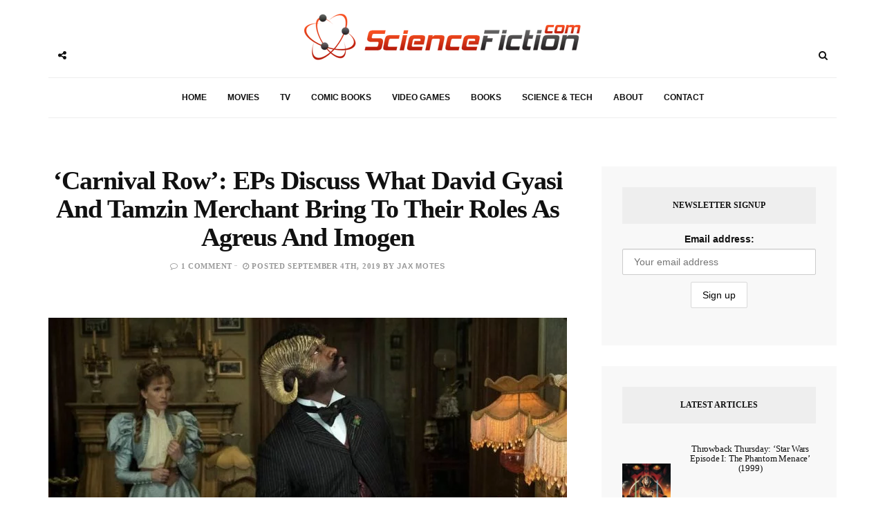

--- FILE ---
content_type: text/html; charset=UTF-8
request_url: https://sciencefiction.com/2019/09/04/carnival-row-eps-discuss-what-david-gyasi-and-tamzin-merchant-bring-to-their-roles-as-agreus-and-imogen/
body_size: 21351
content:
<!DOCTYPE html><html lang="en-US"><head><meta charset="UTF-8"><meta name="viewport" content="width=device-width, initial-scale=1, maximum-scale=1"><link rel="profile" href="http://gmpg.org/xfn/11"><link rel="pingback" href="https://sciencefiction.com/xmlrpc.php"><meta name='robots' content='max-image-preview:large' /><style>img:is([sizes="auto" i], [sizes^="auto," i]) { contain-intrinsic-size: 3000px 1500px }</style><title>&#039;Carnival Row&#039;: EPs Discuss What David Gyasi And Tamzin Merchant Bring To Their Roles As Agreus And Imogen - ScienceFiction.com</title><meta name="robots" content="index, follow" /><meta name="googlebot" content="index, follow, max-snippet:-1, max-image-preview:large, max-video-preview:-1" /><meta name="bingbot" content="index, follow, max-snippet:-1, max-image-preview:large, max-video-preview:-1" /><link rel="canonical" href="https://sciencefiction.com/2019/09/04/carnival-row-eps-discuss-what-david-gyasi-and-tamzin-merchant-bring-to-their-roles-as-agreus-and-imogen/" /><meta property="og:locale" content="en_US" /><meta property="og:type" content="article" /><meta property="og:title" content="&#039;Carnival Row&#039;: EPs Discuss What David Gyasi And Tamzin Merchant Bring To Their Roles As Agreus And Imogen" /><meta property="og:description" content="Amazon&#8217;s new streaming series &#8216;Carnival Row&#8217; is set in Victorian London, which has been overrun by magical creatures who have fled there after their own homelands have been invaded and conquered by humans.  Orlando Bloom stars as human Rycroft “Philo” Philostrate, who was one of the soldiers that invaded these fantasy lands, where he engages in a forbidden romance with faerie Vignette Stonemoss, played by Cara Delevingne.  Now, in the “real world,” Philo and Vignette are pulled together again, as he investigates a series of brutal murders of magical beings in Carnival Row. But they aren&#8217;t the only characters, of course.  David Gyasi portrays the enigmatic and ambitious Puck, Agreus Astrayon, who despite his wealth is still an outcast due to his horned appearance.  Tamzin Merchant plays Imogen Spurnrose, who allies herself with Agreus to get ahead. &nbsp; RELATED: EPs Discuss How Orlando Bloom And Cara Delevingne “Disappear Into Their Roles” On ‘Carnival Row’ &nbsp; The series is based on a spec script for a movie, written by Travis Beacham, who acts as an executive producer on the series, along with Marc Guggenheim.  Speaking to Collider regarding the first season, Guggenheim sang Gyasi&#8217;s praise, stating: &#8220;When you’re writing for a cast that [&hellip;]" /><meta property="og:url" content="https://sciencefiction.com/2019/09/04/carnival-row-eps-discuss-what-david-gyasi-and-tamzin-merchant-bring-to-their-roles-as-agreus-and-imogen/" /><meta property="og:site_name" content="ScienceFiction.com" /><meta property="article:publisher" content="https://facebook.com/ScienceFiction" /><meta property="article:author" content="http://facebook.com/motesbowles" /><meta property="article:published_time" content="2019-09-04T14:35:28+00:00" /><meta property="article:modified_time" content="2019-09-04T06:22:02+00:00" /><meta property="og:image" content="https://sciencefiction.com/wp-content/uploads/2019/09/Carbival-Row-Agreus-e1567577991437.jpg" /><meta property="og:image:width" content="750" /><meta property="og:image:height" content="422" /><meta name="twitter:card" content="summary_large_image" /><meta name="twitter:creator" content="@JasonMBowles" /><meta name="twitter:site" content="@ScienceFiction" /> <script type="application/ld+json" class="yoast-schema-graph">{"@context":"https://schema.org","@graph":[{"@type":"WebSite","@id":"https://sciencefiction.com/#website","url":"https://sciencefiction.com/","name":"ScienceFiction.com","description":"Science Fiction (sci-fi) news, books, tv, movies, comic books, video games and more...","potentialAction":[{"@type":"SearchAction","target":"https://sciencefiction.com/?s={search_term_string}","query-input":"required name=search_term_string"}],"inLanguage":"en-US"},{"@type":"ImageObject","@id":"https://sciencefiction.com/2019/09/04/carnival-row-eps-discuss-what-david-gyasi-and-tamzin-merchant-bring-to-their-roles-as-agreus-and-imogen/#primaryimage","inLanguage":"en-US","url":"https://sciencefiction.com/wp-content/uploads/2019/09/Carbival-Row-Agreus-e1567577991437.jpg","width":750,"height":422},{"@type":"WebPage","@id":"https://sciencefiction.com/2019/09/04/carnival-row-eps-discuss-what-david-gyasi-and-tamzin-merchant-bring-to-their-roles-as-agreus-and-imogen/#webpage","url":"https://sciencefiction.com/2019/09/04/carnival-row-eps-discuss-what-david-gyasi-and-tamzin-merchant-bring-to-their-roles-as-agreus-and-imogen/","name":"'Carnival Row': EPs Discuss What David Gyasi And Tamzin Merchant Bring To Their Roles As Agreus And Imogen - ScienceFiction.com","isPartOf":{"@id":"https://sciencefiction.com/#website"},"primaryImageOfPage":{"@id":"https://sciencefiction.com/2019/09/04/carnival-row-eps-discuss-what-david-gyasi-and-tamzin-merchant-bring-to-their-roles-as-agreus-and-imogen/#primaryimage"},"datePublished":"2019-09-04T14:35:28+00:00","dateModified":"2019-09-04T06:22:02+00:00","author":{"@id":"https://sciencefiction.com/#/schema/person/1f13d06653a95732e04d6759b6b44ad9"},"inLanguage":"en-US","potentialAction":[{"@type":"ReadAction","target":["https://sciencefiction.com/2019/09/04/carnival-row-eps-discuss-what-david-gyasi-and-tamzin-merchant-bring-to-their-roles-as-agreus-and-imogen/"]}]},{"@type":["Person"],"@id":"https://sciencefiction.com/#/schema/person/1f13d06653a95732e04d6759b6b44ad9","name":"Jax Motes","image":{"@type":"ImageObject","@id":"https://sciencefiction.com/#personlogo","inLanguage":"en-US","url":"https://sciencefiction.com/wp-content/litespeed/avatar/c8429c116a948b32dbcc7e6da457b978.jpg?ver=1768371029","caption":"Jax Motes"},"description":"Jax's earliest memory is of watching 'Batman,' followed shortly by a memory of playing Batman &amp; Robin with a friend, which entailed running outside in just their underwear and towels as capes. When adults told them they couldn't run around outside in their underwear, both boys promptly whipped theirs off and ran around in just capes.","sameAs":["http://facebook.com/motesbowles","https://twitter.com/JasonMBowles"]}]}</script> <link rel='dns-prefetch' href='//fonts.googleapis.com' /><link rel="alternate" type="application/rss+xml" title="ScienceFiction.com &raquo; Feed" href="https://sciencefiction.com/feed/" /><link rel="alternate" type="application/rss+xml" title="ScienceFiction.com &raquo; Comments Feed" href="https://sciencefiction.com/comments/feed/" /><link rel="alternate" type="application/rss+xml" title="ScienceFiction.com &raquo; &#8216;Carnival Row&#8217;: EPs Discuss What David Gyasi And Tamzin Merchant Bring To Their Roles As Agreus And Imogen Comments Feed" href="https://sciencefiction.com/2019/09/04/carnival-row-eps-discuss-what-david-gyasi-and-tamzin-merchant-bring-to-their-roles-as-agreus-and-imogen/feed/" /><link rel='preconnect' href='https://www.zergnet.com'  /><link rel='preload' href='https://sciencefiction.com/wp-content/themes/broden/fonts/fontawesome-webfont.woff2?v=4.5.0' as='font'  crossorigin="anonymous"/><style id="litespeed-ccss">ul{box-sizing:border-box}:root{--wp--preset--font-size--normal:16px;--wp--preset--font-size--huge:42px}.aligncenter{clear:both}html :where(img[class*=wp-image-]){height:auto;max-width:100%}:where(figure){margin:0 0 1em}:root{--wp--preset--aspect-ratio--square:1;--wp--preset--aspect-ratio--4-3:4/3;--wp--preset--aspect-ratio--3-4:3/4;--wp--preset--aspect-ratio--3-2:3/2;--wp--preset--aspect-ratio--2-3:2/3;--wp--preset--aspect-ratio--16-9:16/9;--wp--preset--aspect-ratio--9-16:9/16;--wp--preset--color--black:#000;--wp--preset--color--cyan-bluish-gray:#abb8c3;--wp--preset--color--white:#fff;--wp--preset--color--pale-pink:#f78da7;--wp--preset--color--vivid-red:#cf2e2e;--wp--preset--color--luminous-vivid-orange:#ff6900;--wp--preset--color--luminous-vivid-amber:#fcb900;--wp--preset--color--light-green-cyan:#7bdcb5;--wp--preset--color--vivid-green-cyan:#00d084;--wp--preset--color--pale-cyan-blue:#8ed1fc;--wp--preset--color--vivid-cyan-blue:#0693e3;--wp--preset--color--vivid-purple:#9b51e0;--wp--preset--gradient--vivid-cyan-blue-to-vivid-purple:linear-gradient(135deg,rgba(6,147,227,1) 0%,#9b51e0 100%);--wp--preset--gradient--light-green-cyan-to-vivid-green-cyan:linear-gradient(135deg,#7adcb4 0%,#00d082 100%);--wp--preset--gradient--luminous-vivid-amber-to-luminous-vivid-orange:linear-gradient(135deg,rgba(252,185,0,1) 0%,rgba(255,105,0,1) 100%);--wp--preset--gradient--luminous-vivid-orange-to-vivid-red:linear-gradient(135deg,rgba(255,105,0,1) 0%,#cf2e2e 100%);--wp--preset--gradient--very-light-gray-to-cyan-bluish-gray:linear-gradient(135deg,#eee 0%,#a9b8c3 100%);--wp--preset--gradient--cool-to-warm-spectrum:linear-gradient(135deg,#4aeadc 0%,#9778d1 20%,#cf2aba 40%,#ee2c82 60%,#fb6962 80%,#fef84c 100%);--wp--preset--gradient--blush-light-purple:linear-gradient(135deg,#ffceec 0%,#9896f0 100%);--wp--preset--gradient--blush-bordeaux:linear-gradient(135deg,#fecda5 0%,#fe2d2d 50%,#6b003e 100%);--wp--preset--gradient--luminous-dusk:linear-gradient(135deg,#ffcb70 0%,#c751c0 50%,#4158d0 100%);--wp--preset--gradient--pale-ocean:linear-gradient(135deg,#fff5cb 0%,#b6e3d4 50%,#33a7b5 100%);--wp--preset--gradient--electric-grass:linear-gradient(135deg,#caf880 0%,#71ce7e 100%);--wp--preset--gradient--midnight:linear-gradient(135deg,#020381 0%,#2874fc 100%);--wp--preset--font-size--small:13px;--wp--preset--font-size--medium:20px;--wp--preset--font-size--large:36px;--wp--preset--font-size--x-large:42px;--wp--preset--spacing--20:.44rem;--wp--preset--spacing--30:.67rem;--wp--preset--spacing--40:1rem;--wp--preset--spacing--50:1.5rem;--wp--preset--spacing--60:2.25rem;--wp--preset--spacing--70:3.38rem;--wp--preset--spacing--80:5.06rem;--wp--preset--shadow--natural:6px 6px 9px rgba(0,0,0,.2);--wp--preset--shadow--deep:12px 12px 50px rgba(0,0,0,.4);--wp--preset--shadow--sharp:6px 6px 0px rgba(0,0,0,.2);--wp--preset--shadow--outlined:6px 6px 0px -3px rgba(255,255,255,1),6px 6px rgba(0,0,0,1);--wp--preset--shadow--crisp:6px 6px 0px rgba(0,0,0,1)}.mc4wp-form input[name^=_mc4wp_honey]{display:none!important}.mc4wp-form-theme{margin:1em 0}.mc4wp-form-theme,.mc4wp-form-theme input,.mc4wp-form-theme label{width:auto;display:block;-webkit-box-sizing:border-box;-moz-box-sizing:border-box;box-sizing:border-box;height:auto;vertical-align:baseline;line-height:normal}.mc4wp-form-theme:after{content:"";display:table;clear:both}.mc4wp-form-theme label{font-weight:700;margin-bottom:6px;display:block}.mc4wp-form-theme input[type=email],.mc4wp-form-theme input[type=text]{min-height:32px;width:100%;max-width:480px}.mc4wp-form-theme input[type=submit]{display:inline-block;-webkit-appearance:none;-moz-appearance:none;appearance:none}.mc4wp-form-theme input[type=email],.mc4wp-form-theme input[type=text]{height:auto;padding:8px 16px;line-height:1.428571429;color:#555!important;vertical-align:middle;background:0 0;background-color:#fff;border:1px solid #ccc;-webkit-border-radius:2px;-moz-border-radius:2px;border-radius:2px;-webkit-box-shadow:inset 0 1px 1px rgba(0,0,0,.075);-moz-box-shadow:inset 0 1px 1px rgba(0,0,0,.075);box-shadow:inset 0 1px 1px rgba(0,0,0,.075);text-shadow:none}.mc4wp-form-theme input[type=submit]{display:inline-block;padding:8px 16px;font-weight:400;line-height:1.428571429;text-align:center;white-space:nowrap;vertical-align:middle;border:1px solid transparent;border-radius:2px;-webkit-box-shadow:none;-moz-box-shadow:none;box-shadow:none;background:0 0;text-shadow:none;filter:none;height:auto;width:auto}.mc4wp-form-theme-light input[type=submit]{color:#000!important;background-color:#fff!important;border-color:#d9d9d9}html{font-family:sans-serif;-webkit-text-size-adjust:100%;-ms-text-size-adjust:100%}body{margin:0}article,aside,figure,header,nav,section{display:block}a{background-color:transparent}h1{margin:.67em 0;font-size:2em}img{border:0}figure{margin:1em 40px}button,input{margin:0;font:inherit;color:inherit}button{overflow:visible}button{text-transform:none}button,input[type=submit]{-webkit-appearance:button}button::-moz-focus-inner,input::-moz-focus-inner{padding:0;border:0}input{line-height:normal}input[type=search]{-webkit-box-sizing:content-box;-moz-box-sizing:content-box;box-sizing:content-box;-webkit-appearance:textfield}input[type=search]::-webkit-search-cancel-button,input[type=search]::-webkit-search-decoration{-webkit-appearance:none}*{-webkit-box-sizing:border-box;-moz-box-sizing:border-box;box-sizing:border-box}:after,:before{-webkit-box-sizing:border-box;-moz-box-sizing:border-box;box-sizing:border-box}html{font-size:10px}body{font-family:"Helvetica Neue",Helvetica,Arial,sans-serif;font-size:14px;line-height:1.42857143;color:#333;background-color:#fff}button,input{font-family:inherit;font-size:inherit;line-height:inherit}a{color:#337ab7;text-decoration:none}figure{margin:0}img{vertical-align:middle}h1,h2,h4{font-family:inherit;font-weight:500;line-height:1.1;color:inherit}h1,h2{margin-top:20px;margin-bottom:10px}h4{margin-top:10px;margin-bottom:10px}h1{font-size:36px}h2{font-size:30px}h4{font-size:18px}p{margin:0 0 10px}ul{margin-top:0;margin-bottom:10px}.container{padding-right:15px;padding-left:15px;margin-right:auto;margin-left:auto}@media (min-width:768px){.container{width:750px}}@media (min-width:992px){.container{width:970px}}@media (min-width:1200px){.container{width:1170px}}.row{margin-right:-15px;margin-left:-15px}.col-md-4,.col-md-8,.col-sm-12,.col-xs-12{position:relative;min-height:1px;padding-right:15px;padding-left:15px}.col-xs-12{float:left}.col-xs-12{width:100%}@media (min-width:768px){.col-sm-12{float:left}.col-sm-12{width:100%}}@media (min-width:992px){.col-md-4,.col-md-8{float:left}.col-md-8{width:66.66666667%}.col-md-4{width:33.33333333%}}label{display:inline-block;max-width:100%;margin-bottom:5px;font-weight:700}input[type=search]{-webkit-box-sizing:border-box;-moz-box-sizing:border-box;box-sizing:border-box}.form-control{display:block;width:100%;height:34px;padding:6px 12px;font-size:14px;line-height:1.42857143;color:#555;background-color:#fff;background-image:none;border:1px solid #ccc;border-radius:4px;-webkit-box-shadow:inset 0 1px 1px rgba(0,0,0,.075);box-shadow:inset 0 1px 1px rgba(0,0,0,.075)}.form-control::-moz-placeholder{color:#999;opacity:1}.form-control:-ms-input-placeholder{color:#999}.form-control::-webkit-input-placeholder{color:#999}.form-control::-ms-expand{background-color:transparent;border:0}input[type=search]{-webkit-appearance:none}.btn{display:inline-block;padding:6px 12px;margin-bottom:0;font-size:14px;font-weight:400;line-height:1.42857143;text-align:center;white-space:nowrap;vertical-align:middle;-ms-touch-action:manipulation;touch-action:manipulation;background-image:none;border:1px solid transparent;border-radius:4px}.btn-default{color:#333;background-color:#fff;border-color:#ccc}.dropdown{position:relative}.navbar{position:relative;min-height:50px;margin-bottom:20px;border:1px solid transparent}@media (min-width:768px){.navbar{border-radius:4px}}.container:after,.container:before,.navbar:after,.navbar:before,.row:after,.row:before{display:table;content:" "}.container:after,.navbar:after,.row:after{clear:both}@-ms-viewport{width:device-width}.visible-lg,.visible-md,.visible-sm,.visible-xs{display:none!important}@media (max-width:767px){.visible-xs{display:block!important}}@media (min-width:768px) and (max-width:991px){.visible-sm{display:block!important}}@media (min-width:992px) and (max-width:1199px){.visible-md{display:block!important}}@media (min-width:1200px){.visible-lg{display:block!important}}.fa{display:inline-block;font:normal normal normal 14px/1 FontAwesome;font-size:inherit;text-rendering:auto;-webkit-font-smoothing:antialiased;-moz-osx-font-smoothing:grayscale}.fa-search:before{content:"\f002"}.fa-close:before{content:"\f00d"}.fa-clock-o:before{content:"\f017"}.fa-twitter:before{content:"\f099"}.fa-facebook:before{content:"\f09a"}.fa-comment-o:before{content:"\f0e5"}.fa-angle-double-up:before{content:"\f102"}.fa-share-alt:before{content:"\f1e0"}button::-moz-focus-inner{padding:0;border:0}html{margin:0;padding:0;height:100%;min-height:100%}body{padding:0;margin:0;height:100%;min-height:100%;font-family:Helvetica,Arial,sans-serif!important;color:#111}img{display:block;max-width:100%;height:auto}a{text-decoration:none}ul{padding:0;margin:0;list-style:none}.wrapper{overflow:hidden}.sidebar-navigation{position:fixed;height:100%;z-index:99;width:320px;background:#fff;top:0;left:0;overflow:hidden;transform:translate(-100%,0px);-webkit-transform:translate(-100%,0px);-o-transform:translate(-100%,0px);-ms-transform:translate(-100%,0px)}.sidebar-overlay{position:fixed;top:0;bottom:0;left:0;right:0;visibility:hidden;opacity:0;background-color:#111;z-index:11}.blog-inwrap{position:relative;display:inline-block;width:100%;height:100%;z-index:1}.sidebar-navigation .close-sidebar-button{position:relative;border-bottom:1px solid #eee}.sidebar-navigation .close-sidebar-button a{display:block;height:50px;color:#111;text-decoration:none;padding:0 0 0 20px}.sidebar-navigation .close-sidebar-button a span{float:left;font-size:11px;text-transform:uppercase;line-height:50px;color:#aaa}.sidebar-navigation .close-sidebar-button a i{float:right;width:50px;height:50px;border-left:1px solid #eee;text-align:center;line-height:50px}.sidebar-navigation .sidebar-navigation-logo{text-align:center;margin:30px 0 10px}.sidebar-navigation .sidebar-scroll{position:relative;width:100%;height:100%}.sidebar-navigation .sidebar-scroll .navbar{border-radius:0;min-height:0;margin:0;border:0;padding:20px}.sidebar-navigation .sidebar-scroll .navbar>ul{position:relative;border:1px solid #eee}.sidebar-navigation .sidebar-scroll .navbar ul li{position:relative}.sidebar-navigation .sidebar-scroll .navbar ul li~li{border-top:1px solid #eee}.sidebar-navigation .sidebar-scroll .navbar ul li a{position:relative;display:block;font-size:12px;font-weight:900;text-transform:uppercase;text-decoration:none;padding:15px 20px}.sidebar-navigation .sidebar-navigation-social{position:relative;padding:20px;text-align:center}.sidebar-navigation .sidebar-navigation-copyright{position:relative;padding:0 20px 20px;text-align:center}header .header-main{position:relative;text-align:center}header .header-main .brand-logo{display:inline-block;padding:40px 0}header .header-main .brand-logo a img{display:inline-block;max-height:85px}header .header-main .brand-logo a img.logo-fixed{display:none}header .header-main .social-button,header .search-button{position:relative;display:inline-block;float:left;margin:60px 0 0}header .social-button a,header .search-button a{position:relative;display:inline-block;width:40px;height:40px;color:#111;text-align:center;line-height:40px;z-index:1}header .search-button{float:right}header .search-button .dropdown,header .search-button .mobile-search{width:auto}header .search-button .dropdown form,header .search-button .mobile-search form{position:absolute;display:inline-block;width:0;height:50px;overflow:hidden;top:-5px;right:-4px}header .search-button .dropdown form input,header .search-button .mobile-search form input{display:inline-block;font-size:11px;letter-spacing:.2px;width:100%;height:50px;-webkit-border-radius:0;-moz-border-radius:0;border-radius:0;border:0;-webkit-box-shadow:none;box-shadow:none;padding:6px 20px;border:1px solid #eee}header .search-button .dropdown form button,header .search-button .mobile-search form button{display:none}header .social-button .social-links{position:absolute;top:0;left:41px;z-index:0}header .social-button .social-links ul li{display:inline-block;float:left}header .social-button .social-links ul li a{-webkit-transform:translateX(-30px);-moz-transform:translateX(-30px);-o-transform:translateX(-30px);-ms-transform:translateX(-30px);transform:translateX(-30px);opacity:0;-ms-filter:"alpha(opacity=0)";filter:alpha(opacity=0);visibility:hidden;background-color:#fff}header .header-bottom{position:relative;margin:0;text-align:center}header .header-bottom .main-menu{border-top:1px solid #eee;border-bottom:1px solid #eee}header .header-bottom .main-menu>ul{position:relative}header .header-bottom .main-menu ul li{position:relative;display:inline-block}header .header-bottom .main-menu ul li a{position:relative;display:inline-block;font-size:12px;font-weight:900;text-transform:uppercase;text-decoration:none;padding:20px 15px}header .mobile-topbar{position:relative;border-bottom:1px solid #eee}header .mobile-topbar .sidebar-button{position:relative;display:inline-block}header .mobile-topbar .sidebar-button a{position:relative;display:block;width:50px;height:50px;text-align:center;line-height:50px}header .mobile-topbar .sidebar-button a span{position:relative;display:inline-block;width:17px;height:2px;background-color:#111;margin:0 0 3px}header .mobile-topbar .sidebar-button a span:before,header .mobile-topbar .sidebar-button a span:after{position:absolute;content:'';width:17px;height:2px;background-color:#111;left:0}header .mobile-topbar .sidebar-button a span:after{top:5px}header .mobile-topbar .sidebar-button a span:before{bottom:5px}header .mobile-topbar .search-button{margin:5px 0 0}header .mobile-topbar .search-button form input{border-left:1px solid #eee;border-bottom:0;border-top:0;border-right:0;z-index:2}.blog-main{position:relative;margin:70px 0}.post p{font-size:16px!important}.post .post-cat{margin:0 0 10px}.post .post-cat ul li{position:relative;display:inline-block}.post .post-cat ul li a{display:inline-block;font-size:11px;font-weight:700;letter-spacing:.5px;text-transform:uppercase;padding:3px 7px 1px}.post .post-title{margin:0}.post .post-title h2{font-weight:900;margin:0 0 10px;letter-spacing:-.3px}.widget.latest-posts-widget ul li .post-image a{position:relative;display:block;background-color:#111}.widget.latest-posts-widget ul li .post-image a:before{position:absolute;content:'';width:100%;height:100%;background-color:#111;opacity:0;left:0}.single .post-image img{width:100%}.post .post-title h2 a{text-decoration:none}.post .post-comment,.post .post-meta .post-date{position:relative;display:inline-block;font-size:11px;font-weight:600;letter-spacing:.7px;text-transform:uppercase}.post .post-meta .post-date{padding:0 0 0 15px}.post .post-meta .post-date:before{position:absolute;content:'';width:4px;height:1px;left:3px;top:6px}.post .post-content,.post-entry{margin:10px 0 0;text-align:left}.post .post-content p,.post-entry p{font-size:13px;line-height:24px}.post .post-content p a,.post-entry p a{font-weight:900}.page-post .post-header{margin:0 0 30px}.page-post .post-header .post-title h1{font-size:38px;font-weight:900;letter-spacing:-1px;margin:0 0 10px}.page-post .post-inwrap{position:relative;margin:30px 0 0}.sidebar-inwrap{display:inline-block;width:100%;padding-left:20px}.widget{position:relative;padding:30px;background-color:#f8f8f8;margin:0 0 30px}.widget .widget-title{display:inline-block;width:100%;text-align:center;background-color:#eee;padding:10px 0}.widget .widget-title h4{font-size:12px;font-weight:900;text-transform:uppercase}.widget .widget-inwrap{position:relative;display:inline-block;width:100%;margin:30px 0 0}.widget.latest-posts-widget .widget-inwrap>ul>li{position:relative;display:inline-block;width:100%;padding:15px 0}.widget.latest-posts-widget .widget-inwrap>ul>li~li{border-top:1px solid #eee}.widget.latest-posts-widget .widget-inwrap>ul>li:first-child{padding:0 0 15px}.widget.latest-posts-widget ul li .post-image{display:inline-block;float:left;max-width:70px}.widget.latest-posts-widget .post-inwrap{margin:0 0 0 90px}.widget.latest-posts-widget .post-inwrap .post-date{padding:0;margin:5px 0 0}.widget.latest-posts-widget .post-inwrap .post-date:before{background-color:transparent}.widget.latest-posts-widget .post-inwrap .post-title{margin:0 0 5px}.widget.latest-posts-widget .post-inwrap .post-title h2{font-size:13px;font-weight:400;letter-spacing:-.2px}.back-to-top{position:fixed;display:none;width:45px;height:45px;text-align:center;line-height:45px;right:15px;bottom:15px}.back-to-top a{display:block;text-decoration:none}.sidebar-navigation .sidebar-scroll .navbar ul li a{color:#111}header .header-bottom .main-menu>ul li a{color:#111}.post .post-cat ul li a{font-family:Helvetica,Arial,sans-serif;background-color:#f7fa00;color:#111;margin-right:5px}.post .post-meta .post-comment a,.post .post-meta .post-date,.post .post-meta .post-date a{font-family:Helvetica,Arial,sans-serif;color:#999}.post .post-meta .post-comment i{color:#999}.post .post-title h2 a{color:#111}.post .post-meta .post-date:before{background-color:#ccc}.post .post-content p{color:#666}.post .post-content p a{color:#111;background-color:#f7fa00}.back-to-top a{background-color:#eee;color:#111}.aligncenter{color:inherit}.aligncenter{display:block;clear:both;margin:0 auto}.post .post-cat ul li a{font-family:Helvetica,Arial,sans-serif;background-color:#f14824;color:#fff;margin-right:5px}.post .post-content p a{color:#f14824;background-color:#fff;font-weight:400!important;text-decoration:underline!important}.post-cat{display:none}.entry-title{min-height:60px}img.aligncenter,img.wp-post-image{display:block;margin:1em auto}figure{max-width:100%;height:auto;margin:1em 0}@media (min-width:768px) and (max-width:991px){header .header-main .social-button,header .header-main .search-button{display:none}.sidebar{margin:50px 0 0}.page-post{margin:-50px 0 0;padding:50px 0 0;border-top:1px solid #eee}}@media (max-width:767px){header .header-main .social-button,header .header-main .search-button{display:none}.sidebar-inwrap{padding-left:0}.sidebar{margin:50px 0 0}.page-post{margin:-50px 0 0;padding:50px 0 0;border-top:1px solid #eee}}@media (max-width:666px){.post .post-title h2{font-size:28px}}@media (max-width:480px){.post .post-title h2{font-size:24px;line-height:26px}}@media (max-width:360px){.post .post-title h2{font-size:22px}.widget.latest-posts-widget .widget-inwrap .post .post-meta .post-date{width:100%;padding:0;margin:10px 0 0}.widget.latest-posts-widget .widget-inwrap .post .post-meta .post-date:before{background-color:transparent}}@media (max-width:320px){.post .post-title h2{font-size:17px;line-height:22px}}.addtoany_content{clear:both;margin:16px auto}.addtoany_list{display:inline;line-height:16px}.addtoany_list a{border:0;box-shadow:none;display:inline-block;font-size:16px;padding:0 4px;vertical-align:middle}.addtoany_list.a2a_kit_size_32 a{font-size:32px}.addtoany_special_service{display:inline-block;vertical-align:middle}body{font-family:Montserrat}h1,h2,h4{font-family:Montserrat}.post .post-cat ul li a,.post .post-meta .post-comment a,.post .post-meta .post-date{font-family:Rajdhani}p{font-family:}header .header-main .brand-logo a img{max-height:px}header .header-main .brand-logo{padding-top:20px;padding-bottom:20px}header .header-main .social-button,header .search-button{margin-top:px}header .header-bottom .main-menu>ul li a,.sidebar-navigation .sidebar-scroll .navbar ul li a{color:!important}header .social-button a,header .search-button a{color:}.post .post-cat ul li a{background-color:;color:}.post .post-title h2 a{color:}.post .post-content p{color:}.post .post-content p a{background-color:}.back-to-top a{background-color:;background-color:}.widget{background-color:}.widget .widget-title{background-color:}.widget .widget-title h4{color:}</style><link rel="preload" data-asynced="1" data-optimized="2" as="style" onload="this.onload=null;this.rel='stylesheet'" href="https://sciencefiction.com/wp-content/litespeed/css/4178323a711fbbf4b3c1fbb926a3a502.css?ver=fe73f" /><script src="[data-uri]" defer></script> <style id='classic-theme-styles-inline-css' type='text/css'>/*! This file is auto-generated */
.wp-block-button__link{color:#fff;background-color:#32373c;border-radius:9999px;box-shadow:none;text-decoration:none;padding:calc(.667em + 2px) calc(1.333em + 2px);font-size:1.125em}.wp-block-file__button{background:#32373c;color:#fff;text-decoration:none}</style><style id='global-styles-inline-css' type='text/css'>:root{--wp--preset--aspect-ratio--square: 1;--wp--preset--aspect-ratio--4-3: 4/3;--wp--preset--aspect-ratio--3-4: 3/4;--wp--preset--aspect-ratio--3-2: 3/2;--wp--preset--aspect-ratio--2-3: 2/3;--wp--preset--aspect-ratio--16-9: 16/9;--wp--preset--aspect-ratio--9-16: 9/16;--wp--preset--color--black: #000000;--wp--preset--color--cyan-bluish-gray: #abb8c3;--wp--preset--color--white: #ffffff;--wp--preset--color--pale-pink: #f78da7;--wp--preset--color--vivid-red: #cf2e2e;--wp--preset--color--luminous-vivid-orange: #ff6900;--wp--preset--color--luminous-vivid-amber: #fcb900;--wp--preset--color--light-green-cyan: #7bdcb5;--wp--preset--color--vivid-green-cyan: #00d084;--wp--preset--color--pale-cyan-blue: #8ed1fc;--wp--preset--color--vivid-cyan-blue: #0693e3;--wp--preset--color--vivid-purple: #9b51e0;--wp--preset--gradient--vivid-cyan-blue-to-vivid-purple: linear-gradient(135deg,rgba(6,147,227,1) 0%,rgb(155,81,224) 100%);--wp--preset--gradient--light-green-cyan-to-vivid-green-cyan: linear-gradient(135deg,rgb(122,220,180) 0%,rgb(0,208,130) 100%);--wp--preset--gradient--luminous-vivid-amber-to-luminous-vivid-orange: linear-gradient(135deg,rgba(252,185,0,1) 0%,rgba(255,105,0,1) 100%);--wp--preset--gradient--luminous-vivid-orange-to-vivid-red: linear-gradient(135deg,rgba(255,105,0,1) 0%,rgb(207,46,46) 100%);--wp--preset--gradient--very-light-gray-to-cyan-bluish-gray: linear-gradient(135deg,rgb(238,238,238) 0%,rgb(169,184,195) 100%);--wp--preset--gradient--cool-to-warm-spectrum: linear-gradient(135deg,rgb(74,234,220) 0%,rgb(151,120,209) 20%,rgb(207,42,186) 40%,rgb(238,44,130) 60%,rgb(251,105,98) 80%,rgb(254,248,76) 100%);--wp--preset--gradient--blush-light-purple: linear-gradient(135deg,rgb(255,206,236) 0%,rgb(152,150,240) 100%);--wp--preset--gradient--blush-bordeaux: linear-gradient(135deg,rgb(254,205,165) 0%,rgb(254,45,45) 50%,rgb(107,0,62) 100%);--wp--preset--gradient--luminous-dusk: linear-gradient(135deg,rgb(255,203,112) 0%,rgb(199,81,192) 50%,rgb(65,88,208) 100%);--wp--preset--gradient--pale-ocean: linear-gradient(135deg,rgb(255,245,203) 0%,rgb(182,227,212) 50%,rgb(51,167,181) 100%);--wp--preset--gradient--electric-grass: linear-gradient(135deg,rgb(202,248,128) 0%,rgb(113,206,126) 100%);--wp--preset--gradient--midnight: linear-gradient(135deg,rgb(2,3,129) 0%,rgb(40,116,252) 100%);--wp--preset--font-size--small: 13px;--wp--preset--font-size--medium: 20px;--wp--preset--font-size--large: 36px;--wp--preset--font-size--x-large: 42px;--wp--preset--spacing--20: 0.44rem;--wp--preset--spacing--30: 0.67rem;--wp--preset--spacing--40: 1rem;--wp--preset--spacing--50: 1.5rem;--wp--preset--spacing--60: 2.25rem;--wp--preset--spacing--70: 3.38rem;--wp--preset--spacing--80: 5.06rem;--wp--preset--shadow--natural: 6px 6px 9px rgba(0, 0, 0, 0.2);--wp--preset--shadow--deep: 12px 12px 50px rgba(0, 0, 0, 0.4);--wp--preset--shadow--sharp: 6px 6px 0px rgba(0, 0, 0, 0.2);--wp--preset--shadow--outlined: 6px 6px 0px -3px rgba(255, 255, 255, 1), 6px 6px rgba(0, 0, 0, 1);--wp--preset--shadow--crisp: 6px 6px 0px rgba(0, 0, 0, 1);}:where(.is-layout-flex){gap: 0.5em;}:where(.is-layout-grid){gap: 0.5em;}body .is-layout-flex{display: flex;}.is-layout-flex{flex-wrap: wrap;align-items: center;}.is-layout-flex > :is(*, div){margin: 0;}body .is-layout-grid{display: grid;}.is-layout-grid > :is(*, div){margin: 0;}:where(.wp-block-columns.is-layout-flex){gap: 2em;}:where(.wp-block-columns.is-layout-grid){gap: 2em;}:where(.wp-block-post-template.is-layout-flex){gap: 1.25em;}:where(.wp-block-post-template.is-layout-grid){gap: 1.25em;}.has-black-color{color: var(--wp--preset--color--black) !important;}.has-cyan-bluish-gray-color{color: var(--wp--preset--color--cyan-bluish-gray) !important;}.has-white-color{color: var(--wp--preset--color--white) !important;}.has-pale-pink-color{color: var(--wp--preset--color--pale-pink) !important;}.has-vivid-red-color{color: var(--wp--preset--color--vivid-red) !important;}.has-luminous-vivid-orange-color{color: var(--wp--preset--color--luminous-vivid-orange) !important;}.has-luminous-vivid-amber-color{color: var(--wp--preset--color--luminous-vivid-amber) !important;}.has-light-green-cyan-color{color: var(--wp--preset--color--light-green-cyan) !important;}.has-vivid-green-cyan-color{color: var(--wp--preset--color--vivid-green-cyan) !important;}.has-pale-cyan-blue-color{color: var(--wp--preset--color--pale-cyan-blue) !important;}.has-vivid-cyan-blue-color{color: var(--wp--preset--color--vivid-cyan-blue) !important;}.has-vivid-purple-color{color: var(--wp--preset--color--vivid-purple) !important;}.has-black-background-color{background-color: var(--wp--preset--color--black) !important;}.has-cyan-bluish-gray-background-color{background-color: var(--wp--preset--color--cyan-bluish-gray) !important;}.has-white-background-color{background-color: var(--wp--preset--color--white) !important;}.has-pale-pink-background-color{background-color: var(--wp--preset--color--pale-pink) !important;}.has-vivid-red-background-color{background-color: var(--wp--preset--color--vivid-red) !important;}.has-luminous-vivid-orange-background-color{background-color: var(--wp--preset--color--luminous-vivid-orange) !important;}.has-luminous-vivid-amber-background-color{background-color: var(--wp--preset--color--luminous-vivid-amber) !important;}.has-light-green-cyan-background-color{background-color: var(--wp--preset--color--light-green-cyan) !important;}.has-vivid-green-cyan-background-color{background-color: var(--wp--preset--color--vivid-green-cyan) !important;}.has-pale-cyan-blue-background-color{background-color: var(--wp--preset--color--pale-cyan-blue) !important;}.has-vivid-cyan-blue-background-color{background-color: var(--wp--preset--color--vivid-cyan-blue) !important;}.has-vivid-purple-background-color{background-color: var(--wp--preset--color--vivid-purple) !important;}.has-black-border-color{border-color: var(--wp--preset--color--black) !important;}.has-cyan-bluish-gray-border-color{border-color: var(--wp--preset--color--cyan-bluish-gray) !important;}.has-white-border-color{border-color: var(--wp--preset--color--white) !important;}.has-pale-pink-border-color{border-color: var(--wp--preset--color--pale-pink) !important;}.has-vivid-red-border-color{border-color: var(--wp--preset--color--vivid-red) !important;}.has-luminous-vivid-orange-border-color{border-color: var(--wp--preset--color--luminous-vivid-orange) !important;}.has-luminous-vivid-amber-border-color{border-color: var(--wp--preset--color--luminous-vivid-amber) !important;}.has-light-green-cyan-border-color{border-color: var(--wp--preset--color--light-green-cyan) !important;}.has-vivid-green-cyan-border-color{border-color: var(--wp--preset--color--vivid-green-cyan) !important;}.has-pale-cyan-blue-border-color{border-color: var(--wp--preset--color--pale-cyan-blue) !important;}.has-vivid-cyan-blue-border-color{border-color: var(--wp--preset--color--vivid-cyan-blue) !important;}.has-vivid-purple-border-color{border-color: var(--wp--preset--color--vivid-purple) !important;}.has-vivid-cyan-blue-to-vivid-purple-gradient-background{background: var(--wp--preset--gradient--vivid-cyan-blue-to-vivid-purple) !important;}.has-light-green-cyan-to-vivid-green-cyan-gradient-background{background: var(--wp--preset--gradient--light-green-cyan-to-vivid-green-cyan) !important;}.has-luminous-vivid-amber-to-luminous-vivid-orange-gradient-background{background: var(--wp--preset--gradient--luminous-vivid-amber-to-luminous-vivid-orange) !important;}.has-luminous-vivid-orange-to-vivid-red-gradient-background{background: var(--wp--preset--gradient--luminous-vivid-orange-to-vivid-red) !important;}.has-very-light-gray-to-cyan-bluish-gray-gradient-background{background: var(--wp--preset--gradient--very-light-gray-to-cyan-bluish-gray) !important;}.has-cool-to-warm-spectrum-gradient-background{background: var(--wp--preset--gradient--cool-to-warm-spectrum) !important;}.has-blush-light-purple-gradient-background{background: var(--wp--preset--gradient--blush-light-purple) !important;}.has-blush-bordeaux-gradient-background{background: var(--wp--preset--gradient--blush-bordeaux) !important;}.has-luminous-dusk-gradient-background{background: var(--wp--preset--gradient--luminous-dusk) !important;}.has-pale-ocean-gradient-background{background: var(--wp--preset--gradient--pale-ocean) !important;}.has-electric-grass-gradient-background{background: var(--wp--preset--gradient--electric-grass) !important;}.has-midnight-gradient-background{background: var(--wp--preset--gradient--midnight) !important;}.has-small-font-size{font-size: var(--wp--preset--font-size--small) !important;}.has-medium-font-size{font-size: var(--wp--preset--font-size--medium) !important;}.has-large-font-size{font-size: var(--wp--preset--font-size--large) !important;}.has-x-large-font-size{font-size: var(--wp--preset--font-size--x-large) !important;}
:where(.wp-block-post-template.is-layout-flex){gap: 1.25em;}:where(.wp-block-post-template.is-layout-grid){gap: 1.25em;}
:where(.wp-block-columns.is-layout-flex){gap: 2em;}:where(.wp-block-columns.is-layout-grid){gap: 2em;}
:root :where(.wp-block-pullquote){font-size: 1.5em;line-height: 1.6;}</style><link rel="https://api.w.org/" href="https://sciencefiction.com/wp-json/" /><link rel="alternate" title="JSON" type="application/json" href="https://sciencefiction.com/wp-json/wp/v2/posts/335742" /><link rel="EditURI" type="application/rsd+xml" title="RSD" href="https://sciencefiction.com/xmlrpc.php?rsd" /><meta name="generator" content="WordPress 6.7.4" /><link rel='shortlink' href='https://sciencefiction.com/?p=335742' /><link rel="alternate" title="oEmbed (JSON)" type="application/json+oembed" href="https://sciencefiction.com/wp-json/oembed/1.0/embed?url=https%3A%2F%2Fsciencefiction.com%2F2019%2F09%2F04%2Fcarnival-row-eps-discuss-what-david-gyasi-and-tamzin-merchant-bring-to-their-roles-as-agreus-and-imogen%2F" /><link rel="alternate" title="oEmbed (XML)" type="text/xml+oembed" href="https://sciencefiction.com/wp-json/oembed/1.0/embed?url=https%3A%2F%2Fsciencefiction.com%2F2019%2F09%2F04%2Fcarnival-row-eps-discuss-what-david-gyasi-and-tamzin-merchant-bring-to-their-roles-as-agreus-and-imogen%2F&#038;format=xml" /> <script data-cfasync="false" data-type="lazy" data-src="[data-uri]"></script> <style type="text/css">body {
            font-family: Montserrat;
        }
        h1,h2,h3,h4,h5,h6 {
            font-family: Montserrat;
        }
        .post .post-cat ul li a, .post .post-meta .post-comment a, .post .post-meta .post-date, .error-404.not-found h1 {
            font-family: Rajdhani;
        }
        p {
            font-family: ;
        }
        header.style-3 .header-main { 
        background: url(https://sciencefiction.com/wp-content/themes/broden/images/header-image.jpg ); }

        header .header-main .brand-logo a img {
            max-height: px;
        }

        header .header-main .brand-logo {
            padding-top: 20px;
            padding-bottom: 20px;
        }

        header .header-main .social-button, header .search-button, header.style-3 .header-main .social-button, header.style-3 .search-button {
            margin-top: px;
        }

        /* HEADER COLORS*/
        header .header-bottom .main-menu > ul li a, .sidebar-navigation .sidebar-scroll .navbar ul li a, .sidebar-navigation .sidebar-scroll .navbar ul li.menu-item-has-children span, .sidebar-navigation .sidebar-scroll .navbar ul li ul li a, .sidebar-navigation .sidebar-scroll .navbar ul li.menu-item-has-children.active {color: !important;}
        header .header-bottom .main-menu ul li > a:hover, header .header-bottom .main-menu ul li:hover > a, header .header-bottom .main-menu ul li > ul li a:hover, header .header-bottom .main-menu ul li > ul li:hover > a {background-color:;color:;}
        header .header-bottom .main-menu ul li > ul, header .header-bottom .main-menu ul li.mega-menu .mega-menu-wrapper, header .header-bottom .main-menu ul li.menu-item-has-children .mega-menu-wrapper, header .header-bottom .main-menu ul li .simple-sub {border-color:;}
        header .social-button a, header .search-button a {color: ;}
        header .social-button a:hover, header .header-main .social-button a.social-toggle.active, header .header-bottom.sticky .social-button a.social-toggle.active, header.style-2 .header-bottom .social-button a.social-toggle.active, header .search-button a:hover, header .search-button .dropdown.open a, header .search-button .mobile-search.open a {background-color:;color:;}
        
        /* POST COLORS*/
        .post .post-cat ul li a {background-color:  ; color:  ;}
        .post .post-title h2 a { color:  ; }
        .post .post-title h2 a:hover {background-color:  ; color:  ;}
        .blog-feautured .post .post-inwrap .post-title h2 a:hover { color:  ; }
        .post .post-content p, .post-post-entry p { color:  ; }
        .post .post-content p a, .post-post-entry p a { background-color:  ; }

        /* THEME DEFAULT COLORS*/
        .post-comments .comment-list li cite a:hover { background-color: ; }
        .post-comments .comment-list li .reply-button a:hover { background-color:  ; }
        .post-comments .comment-respond form .btn:hover { background-color:  ; }
        .theme-category-articles .slick-prev:hover:before, .theme-category-articles .slick-next:hover:before { background-color:  ; }

        .blog-feautured .slick-prev:hover:before, .blog-feautured .slick-next:hover:before { background-color:  ; }
        
        .back-to-top a { background-color:  ; background-color:  ; }
        .back-to-top a:hover { background-color:  ; }

        .preloader .lines .line { background-color:  ; }

        .blog-feautured .featured-style-1:before, .blog-feautured .featured-style-2:before, .blog-feautured .featured-style-3:before, .blog-feautured .featured-style-4:before { background-color:  ; }

        .widget { background-color:  ; }

        .widget .widget-title { background-color:  ; }

        .widget .widget-title h4 { color:  ; }

        .theme-category-articles { background-color:  ; }

        .blog-feautured .featured-style-1, .blog-feautured .featured-style-2, .blog-feautured .featured-style-4 {
            padding-top: 0px ;
            padding-bottom: 50px;
        }

        .woocommerce #respond input#submit.alt, .woocommerce a.button.alt, .woocommerce button.button.alt, .woocommerce input.button.alt, .woocommerce .edit-account .button, .woocommerce input[name="login"], .woocommerce .return-to-shop a, .woocommerce .lost_reset_password .button {
            background-color: !important;
            color: !important;
        }

        .woocommerce #respond input#submit.alt:hover, .woocommerce a.button.alt:hover, .woocommerce button.button.alt:hover, .woocommerce input.button.alt:hover, .woocommerce .edit-account .button:hover, .woocommerce input[name="login"]:hover, .woocommerce .return-to-shop a:hover, .woocommerce .lost_reset_password .button:hover {
            background-color: !important;
            color: !important;
        }

        .woocommerce span.onsale {
            background-color: !important;
        }

        .woocommerce ul.products li.product .price {
            color: !important;
        }

        .woocommerce ul.products li.product .button {
            background-color: ;
            border: 2px solid ;
            color: ;
        }

        .woocommerce ul.products li.product .button:hover {
            background-color: ;
            border: 2px solid ;
            color: ;    
        }</style></head><body class="post-template-default single single-post postid-335742 single-format-standard"><div class="wrapper"><div class="sidebar-navigation"><div class="sidebar-scroll scrollbar-macosx"><div class="close-sidebar-button">
<a href="#" class="close-btn"><span>Close Sidebar</span><i class="fa fa-close"></i></a></div><div class="sidebar-navigation-logo"></div><nav class="navbar"><ul id="menu-main-navigation" class="mobile-menu"><li id="menu-item-13866" class="firstnavlink menu-item menu-item-type-custom menu-item-object-custom menu-item-home menu-item-13866"><a href="http://sciencefiction.com/">Home</a></li><li id="menu-item-252343" class="menu-item menu-item-type-taxonomy menu-item-object-category menu-item-252343"><a href="https://sciencefiction.com/movies/">Movies</a></li><li id="menu-item-252342" class="menu-item menu-item-type-taxonomy menu-item-object-category current-post-ancestor current-menu-parent current-post-parent menu-item-252342"><a href="https://sciencefiction.com/tv-streaming/">TV</a></li><li id="menu-item-252344" class="menu-item menu-item-type-taxonomy menu-item-object-category menu-item-252344"><a href="https://sciencefiction.com/comic-books/">Comic Books</a></li><li id="menu-item-252345" class="menu-item menu-item-type-taxonomy menu-item-object-category menu-item-252345"><a href="https://sciencefiction.com/video-games/">Video Games</a></li><li id="menu-item-252346" class="menu-item menu-item-type-taxonomy menu-item-object-category menu-item-252346"><a href="https://sciencefiction.com/books/">Books</a></li><li id="menu-item-252347" class="menu-item menu-item-type-taxonomy menu-item-object-category menu-item-252347"><a href="https://sciencefiction.com/science-and-tech/">Science &#038; Tech</a></li><li id="menu-item-25162" class="menu-item menu-item-type-post_type menu-item-object-page menu-item-25162"><a href="https://sciencefiction.com/about/">About</a></li><li id="menu-item-25163" class="lastnavlink menu-item menu-item-type-post_type menu-item-object-page menu-item-25163"><a href="https://sciencefiction.com/contact/">Contact</a></li></ul></nav><div class="sidebar-navigation-social"></div><div class="sidebar-navigation-copyright"></div></div></div><div class="sidebar-overlay close-btn"></div><div class="blog-inwrap"><header class="style-1"><div class="mobile-topbar visible-sm visible-xs"><div class="container"><div class="sidebar-button"><a href="#"><span></span></a></div><div class="search-button search-for-mobile"><div class="mobile-search"><form method="get" class="search-form" role="search" action="https://sciencefiction.com/">
<input type="search" class="form-control" value="" name="s" placeholder="SEARCH...">
<button type="submit" class="btn btn-default">Search</button></form>					<a title="Search" class="search-toggle"><i class="fa fa-search"></i></a></div></div></div></div><div class="header-main"><div class="container"><div class="social-button">
<a class="social-toggle"><i class="fa fa-share-alt"></i></a><div class="social-links"><ul><li><a class="facebook" href="https://facebook.com/ScienceFiction" target="_blank" title="Facebook"><i class="fa fa-facebook"></i></a></li><li><a class="twitter" href="https://twitter.com/sciencefiction" target="_blank" title="Twitter"><i class="fa fa-twitter"></i></a></li></ul></div></div><div class="brand-logo">
<a href="https://sciencefiction.com/">
<img src="https://sciencefiction.com/wp-content/uploads/2019/04/science_fiction_logo-2019.png.webp" alt="ScienceFiction.com" class="normal-logo visible-lg visible-md">
<img src="https://sciencefiction.com/wp-content/uploads/2019/04/science_fiction_logo-2019.png.webp" alt="ScienceFiction.com" class="mobile-logo visible-sm visible-xs">
<img src="https://sciencefiction.com/wp-content/uploads/2019/04/science_fiction_logo-2019.png.webp" alt="ScienceFiction.com" class="logo-fixed">
</a></div><div class="search-button"><div class="dropdown"><form method="get" class="search-form" role="search" action="https://sciencefiction.com/">
<input type="search" class="form-control" value="" name="s" placeholder="SEARCH...">
<button type="submit" class="btn btn-default">Search</button></form>					<a title="Search" class="search-toggle" data-toggle="dropdown" aria-expanded="false"><i class="fa fa-search"></i></a></div></div></div></div><div class="header-bottom visible-lg visible-md"><div class="container"><nav class="main-menu"><ul id="menu-main-navigation-1" class="menu"><li class="firstnavlink menu-item menu-item-type-custom menu-item-object-custom menu-item-home menu-item-13866"><a href="http://sciencefiction.com/">Home</a></li><li class="menu-item menu-item-type-taxonomy menu-item-object-category menu-item-252343"><a href="https://sciencefiction.com/movies/">Movies</a><div class="mega-menu-wrapper no-children"></div></li><li class="menu-item menu-item-type-taxonomy menu-item-object-category current-post-ancestor current-menu-parent current-post-parent menu-item-252342"><a href="https://sciencefiction.com/tv-streaming/">TV</a><div class="mega-menu-wrapper no-children"></div></li><li class="menu-item menu-item-type-taxonomy menu-item-object-category menu-item-252344"><a href="https://sciencefiction.com/comic-books/">Comic Books</a><div class="mega-menu-wrapper no-children"></div></li><li class="menu-item menu-item-type-taxonomy menu-item-object-category menu-item-252345"><a href="https://sciencefiction.com/video-games/">Video Games</a><div class="mega-menu-wrapper no-children"></div></li><li class="menu-item menu-item-type-taxonomy menu-item-object-category menu-item-252346"><a href="https://sciencefiction.com/books/">Books</a><div class="mega-menu-wrapper no-children"></div></li><li class="menu-item menu-item-type-taxonomy menu-item-object-category menu-item-252347"><a href="https://sciencefiction.com/science-and-tech/">Science &#038; Tech</a><div class="mega-menu-wrapper no-children"></div></li><li class="menu-item menu-item-type-post_type menu-item-object-page menu-item-25162"><a href="https://sciencefiction.com/about/">About</a></li><li class="lastnavlink menu-item menu-item-type-post_type menu-item-object-page menu-item-25163"><a href="https://sciencefiction.com/contact/">Contact</a></li></ul></nav></div></div></header><section class="main"><center><section class="blog-main"><div class="container"><div class="row"><div class="col-md-8 col-sm-12 col-xs-12 blog-posts"><article id="post-335742" class="page-post post post-335742 type-post status-publish format-standard has-post-thumbnail hentry category-tv-streaming tag-amazon tag-amazon-prime-video tag-carnival-row tag-david-gyasi tag-marc-guggenheim tag-tamzin-merchant tag-travis-beacham" itemscope="itemscope" itemtype="http://schema.org/Article"><div class="post-header"><div class="post-cat"><ul><li class="cat"><a href="https://sciencefiction.com/tv-streaming/" rel="category tag">TV/Streaming Media</a></li></ul></div><div class="post-title"><h1 itemprop="name">&#8216;Carnival Row&#8217;: EPs Discuss What David Gyasi And Tamzin Merchant Bring To Their Roles As Agreus And Imogen</h1></div><div class="post-meta"><div class="post-comment"><i class="fa fa-comment-o"></i> <span class="comments-link"><a href="https://sciencefiction.com/2019/09/04/carnival-row-eps-discuss-what-david-gyasi-and-tamzin-merchant-bring-to-their-roles-as-agreus-and-imogen/#disqus_thread"><span class="dsq-postid" data-dsqidentifier="335742 https://sciencefiction.com/?p=335742">1 Comment</span></a></span></div><div class="post-date"><i class="fa fa-clock-o"></i> Posted September 4th, 2019 by <a href="https://sciencefiction.com/author/jason-bowles/" title="Posts by Jax Motes" rel="author">Jax Motes</a></div></div></div><div class="post-inwrap"><div class="post-content post-entry"><div class="addtoany_share_save_container addtoany_content addtoany_content_top"><div class="a2a_kit a2a_kit_size_32 addtoany_list" data-a2a-url="https://sciencefiction.com/2019/09/04/carnival-row-eps-discuss-what-david-gyasi-and-tamzin-merchant-bring-to-their-roles-as-agreus-and-imogen/" data-a2a-title="‘Carnival Row’: EPs Discuss What David Gyasi And Tamzin Merchant Bring To Their Roles As Agreus And Imogen"><a class="a2a_button_facebook" href="https://www.addtoany.com/add_to/facebook?linkurl=https%3A%2F%2Fsciencefiction.com%2F2019%2F09%2F04%2Fcarnival-row-eps-discuss-what-david-gyasi-and-tamzin-merchant-bring-to-their-roles-as-agreus-and-imogen%2F&amp;linkname=%E2%80%98Carnival%20Row%E2%80%99%3A%20EPs%20Discuss%20What%20David%20Gyasi%20And%20Tamzin%20Merchant%20Bring%20To%20Their%20Roles%20As%20Agreus%20And%20Imogen" title="Facebook" rel="nofollow noopener" target="_blank"></a><a class="a2a_button_twitter" href="https://www.addtoany.com/add_to/twitter?linkurl=https%3A%2F%2Fsciencefiction.com%2F2019%2F09%2F04%2Fcarnival-row-eps-discuss-what-david-gyasi-and-tamzin-merchant-bring-to-their-roles-as-agreus-and-imogen%2F&amp;linkname=%E2%80%98Carnival%20Row%E2%80%99%3A%20EPs%20Discuss%20What%20David%20Gyasi%20And%20Tamzin%20Merchant%20Bring%20To%20Their%20Roles%20As%20Agreus%20And%20Imogen" title="Twitter" rel="nofollow noopener" target="_blank"></a><a class="a2a_button_pinterest" href="https://www.addtoany.com/add_to/pinterest?linkurl=https%3A%2F%2Fsciencefiction.com%2F2019%2F09%2F04%2Fcarnival-row-eps-discuss-what-david-gyasi-and-tamzin-merchant-bring-to-their-roles-as-agreus-and-imogen%2F&amp;linkname=%E2%80%98Carnival%20Row%E2%80%99%3A%20EPs%20Discuss%20What%20David%20Gyasi%20And%20Tamzin%20Merchant%20Bring%20To%20Their%20Roles%20As%20Agreus%20And%20Imogen" title="Pinterest" rel="nofollow noopener" target="_blank"></a><a class="a2a_button_facebook_messenger" href="https://www.addtoany.com/add_to/facebook_messenger?linkurl=https%3A%2F%2Fsciencefiction.com%2F2019%2F09%2F04%2Fcarnival-row-eps-discuss-what-david-gyasi-and-tamzin-merchant-bring-to-their-roles-as-agreus-and-imogen%2F&amp;linkname=%E2%80%98Carnival%20Row%E2%80%99%3A%20EPs%20Discuss%20What%20David%20Gyasi%20And%20Tamzin%20Merchant%20Bring%20To%20Their%20Roles%20As%20Agreus%20And%20Imogen" title="Facebook Messenger" rel="nofollow noopener" target="_blank"></a><a class="a2a_button_skype" href="https://www.addtoany.com/add_to/skype?linkurl=https%3A%2F%2Fsciencefiction.com%2F2019%2F09%2F04%2Fcarnival-row-eps-discuss-what-david-gyasi-and-tamzin-merchant-bring-to-their-roles-as-agreus-and-imogen%2F&amp;linkname=%E2%80%98Carnival%20Row%E2%80%99%3A%20EPs%20Discuss%20What%20David%20Gyasi%20And%20Tamzin%20Merchant%20Bring%20To%20Their%20Roles%20As%20Agreus%20And%20Imogen" title="Skype" rel="nofollow noopener" target="_blank"></a><a class="a2a_button_facebook_like addtoany_special_service" data-layout="button" data-href="https://sciencefiction.com/2019/09/04/carnival-row-eps-discuss-what-david-gyasi-and-tamzin-merchant-bring-to-their-roles-as-agreus-and-imogen/"></a><a class="a2a_button_twitter_tweet addtoany_special_service" data-url="https://sciencefiction.com/2019/09/04/carnival-row-eps-discuss-what-david-gyasi-and-tamzin-merchant-bring-to-their-roles-as-agreus-and-imogen/" data-text="‘Carnival Row’: EPs Discuss What David Gyasi And Tamzin Merchant Bring To Their Roles As Agreus And Imogen"></a><a class="a2a_dd addtoany_share_save addtoany_share" href="https://www.addtoany.com/share"></a></div></div><figure id="attachment_335802" aria-describedby="caption-attachment-335802" style="width: 750px" class="wp-caption aligncenter"><img fetchpriority="high" decoding="async" class="wp-image-335802 size-full" src="https://sciencefiction.com/wp-content/uploads/2019/09/Carbival-Row-Agreus-e1567577991437.jpg.webp" alt="Carnival Row" width="750" height="422" /><figcaption id="caption-attachment-335802" class="wp-caption-text"><em><span style="font-size: xx-small;">Amazon Studios</span></em></figcaption></figure><p>Amazon&#8217;s new streaming series &#8216;Carnival Row&#8217; is set in Victorian London, which has been overrun by magical creatures who have fled there after their own homelands have been invaded and conquered by humans.  <a href="https://sciencefiction.com/2017/08/27/amazon-orlando-bloom-carnival-row-series/" target="_blank" rel="noopener noreferrer">Orlando Bloom</a> stars as human Rycroft “Philo” Philostrate, who was one of the soldiers that invaded these fantasy lands, where he engages in a forbidden romance with faerie Vignette Stonemoss, played by <a href="https://sciencefiction.com/2019/07/21/sdcc-2019-orlando-bloom-and-cara-delevignes-characters-each-get-their-own-trailer-for-carnival-row/" target="_blank" rel="noopener noreferrer">Cara Delevingne</a>.  Now, in the “real world,” Philo and Vignette are pulled together again, as he investigates a series of brutal murders of magical beings in Carnival Row.</p><p>But they aren&#8217;t the only characters, of course.  David Gyasi portrays the enigmatic and ambitious Puck, Agreus Astrayon, who despite his wealth is still an outcast due to his horned appearance.  Tamzin Merchant plays Imogen Spurnrose, who allies herself with Agreus to get ahead.</p><p>&nbsp;</p><h5 style="padding-left: 40px;"><a href="https://sciencefiction.com/2019/09/03/eps-discuss-how-orlando-bloom-and-cara-delevingne-disappear-into-their-roles-on-carnival-row/" target="_blank" rel="noopener noreferrer"><span style="text-decoration: underline;"><strong>RELATED: EPs Discuss How Orlando Bloom And Cara Delevingne “Disappear Into Their Roles” On ‘Carnival Row’</strong></span></a></h5><p>&nbsp;</p><p>The series is based on a spec script for a movie, written by <a href="https://sciencefiction.com/2019/09/03/eps-discuss-how-orlando-bloom-and-cara-delevingne-disappear-into-their-roles-on-carnival-row/" target="_blank" rel="noopener noreferrer">Travis Beacham</a>, who acts as an executive producer on the series, along with Marc Guggenheim.  Speaking to <a href="http://collider.com/carnival-row-interview-travis-beacham-marc-guggenheim/#season-2" target="_blank" rel="noopener noreferrer">Collider</a> regarding the first season, Guggenheim sang Gyasi&#8217;s praise, stating:</p><blockquote><p><strong>&#8220;When you’re writing for a cast that is this talented, it is very, very tempting and easy to just be like, “Tamzin [Merchant] will make it work. I don’t have to work too hard on this scene.” It’s a great gift to know that your cast is just gonna elevate everything that you do&#8230;</strong></p><p><strong>&#8220;And then, you have David Gyasi, who plays Agreus, and he’s literally unrecognizable, and not because we put him in horns and put a mustache on him. He’s unrecognizable because he carried himself differently and his voice dropped 20 octaves. It’s a complete transformation, which is magical to see. People have never seen David in a role like this before. Those who know him from <em>Interstellar </em>are gonna be like, “Wait, that’s the guy from <em>Interstellar</em>?”</strong></p></blockquote><p>Beacham added:</p><blockquote><p><strong>&#8220;I always had a likeability problem with Imogen, writing her. I didn’t really like her, until I saw Tamzin’s audition and thought, &#8216;Oh, there’s a weirdness and quirkiness to this character.&#8217; The cast was always teaching us things about their characters, and that’s incredibly fun to write. And you’re right, we have so many new faces, familiar faces, and faces that are familiar in a distant way. We have an incredible cast. I’m really excited about them.&#8221;</strong></p></blockquote><p>The first season of &#8216;Carnival Row&#8217; is only eight episodes long, but Amazon has already ordered a <a href="https://sciencefiction.com/2019/07/30/amazon-orders-a-second-season-of-carnival-row-before-season-1s-august-premiere/" target="_blank" rel="noopener noreferrer">second helping</a>.  Are you a fan so far?</p><p>You can stream the first season of &#8216;Carnival Row&#8217; on Amazon now.</p><p>&nbsp;</p><div class="addtoany_share_save_container addtoany_content addtoany_content_bottom"><div class="a2a_kit a2a_kit_size_32 addtoany_list" data-a2a-url="https://sciencefiction.com/2019/09/04/carnival-row-eps-discuss-what-david-gyasi-and-tamzin-merchant-bring-to-their-roles-as-agreus-and-imogen/" data-a2a-title="‘Carnival Row’: EPs Discuss What David Gyasi And Tamzin Merchant Bring To Their Roles As Agreus And Imogen"><a class="a2a_button_facebook" href="https://www.addtoany.com/add_to/facebook?linkurl=https%3A%2F%2Fsciencefiction.com%2F2019%2F09%2F04%2Fcarnival-row-eps-discuss-what-david-gyasi-and-tamzin-merchant-bring-to-their-roles-as-agreus-and-imogen%2F&amp;linkname=%E2%80%98Carnival%20Row%E2%80%99%3A%20EPs%20Discuss%20What%20David%20Gyasi%20And%20Tamzin%20Merchant%20Bring%20To%20Their%20Roles%20As%20Agreus%20And%20Imogen" title="Facebook" rel="nofollow noopener" target="_blank"></a><a class="a2a_button_twitter" href="https://www.addtoany.com/add_to/twitter?linkurl=https%3A%2F%2Fsciencefiction.com%2F2019%2F09%2F04%2Fcarnival-row-eps-discuss-what-david-gyasi-and-tamzin-merchant-bring-to-their-roles-as-agreus-and-imogen%2F&amp;linkname=%E2%80%98Carnival%20Row%E2%80%99%3A%20EPs%20Discuss%20What%20David%20Gyasi%20And%20Tamzin%20Merchant%20Bring%20To%20Their%20Roles%20As%20Agreus%20And%20Imogen" title="Twitter" rel="nofollow noopener" target="_blank"></a><a class="a2a_button_pinterest" href="https://www.addtoany.com/add_to/pinterest?linkurl=https%3A%2F%2Fsciencefiction.com%2F2019%2F09%2F04%2Fcarnival-row-eps-discuss-what-david-gyasi-and-tamzin-merchant-bring-to-their-roles-as-agreus-and-imogen%2F&amp;linkname=%E2%80%98Carnival%20Row%E2%80%99%3A%20EPs%20Discuss%20What%20David%20Gyasi%20And%20Tamzin%20Merchant%20Bring%20To%20Their%20Roles%20As%20Agreus%20And%20Imogen" title="Pinterest" rel="nofollow noopener" target="_blank"></a><a class="a2a_button_facebook_messenger" href="https://www.addtoany.com/add_to/facebook_messenger?linkurl=https%3A%2F%2Fsciencefiction.com%2F2019%2F09%2F04%2Fcarnival-row-eps-discuss-what-david-gyasi-and-tamzin-merchant-bring-to-their-roles-as-agreus-and-imogen%2F&amp;linkname=%E2%80%98Carnival%20Row%E2%80%99%3A%20EPs%20Discuss%20What%20David%20Gyasi%20And%20Tamzin%20Merchant%20Bring%20To%20Their%20Roles%20As%20Agreus%20And%20Imogen" title="Facebook Messenger" rel="nofollow noopener" target="_blank"></a><a class="a2a_button_skype" href="https://www.addtoany.com/add_to/skype?linkurl=https%3A%2F%2Fsciencefiction.com%2F2019%2F09%2F04%2Fcarnival-row-eps-discuss-what-david-gyasi-and-tamzin-merchant-bring-to-their-roles-as-agreus-and-imogen%2F&amp;linkname=%E2%80%98Carnival%20Row%E2%80%99%3A%20EPs%20Discuss%20What%20David%20Gyasi%20And%20Tamzin%20Merchant%20Bring%20To%20Their%20Roles%20As%20Agreus%20And%20Imogen" title="Skype" rel="nofollow noopener" target="_blank"></a><a class="a2a_button_facebook_like addtoany_special_service" data-layout="button" data-href="https://sciencefiction.com/2019/09/04/carnival-row-eps-discuss-what-david-gyasi-and-tamzin-merchant-bring-to-their-roles-as-agreus-and-imogen/"></a><a class="a2a_button_twitter_tweet addtoany_special_service" data-url="https://sciencefiction.com/2019/09/04/carnival-row-eps-discuss-what-david-gyasi-and-tamzin-merchant-bring-to-their-roles-as-agreus-and-imogen/" data-text="‘Carnival Row’: EPs Discuss What David Gyasi And Tamzin Merchant Bring To Their Roles As Agreus And Imogen"></a><a class="a2a_dd addtoany_share_save addtoany_share" href="https://www.addtoany.com/share"></a></div></div></div><div class="post-tags"><span class="single-tag-list-title">Tags:</span><ul><li><a href="https://sciencefiction.com/tag/amazon/" rel="tag">Amazon</a></li><li><a href="https://sciencefiction.com/tag/amazon-prime-video/" rel="tag">Amazon Prime Video</a></li><li><a href="https://sciencefiction.com/tag/carnival-row/" rel="tag">Carnival Row</a></li><li><a href="https://sciencefiction.com/tag/david-gyasi/" rel="tag">David Gyasi</a></li><li><a href="https://sciencefiction.com/tag/marc-guggenheim/" rel="tag">Marc Guggenheim</a></li><li><a href="https://sciencefiction.com/tag/tamzin-merchant/" rel="tag">Tamzin Merchant</a></li><li><a href="https://sciencefiction.com/tag/travis-beacham/" rel="tag">Travis Beacham</a></li></ul></div><div class="post-author"><div class="author-image">
<img alt='' src='https://sciencefiction.com/wp-content/litespeed/avatar/78f42ab19a157d1b243626548f7c1e71.jpg?ver=1768371029' srcset='https://sciencefiction.com/wp-content/litespeed/avatar/868166274daf80eced4499bee4c89d21.jpg?ver=1768374430 2x' class='avatar avatar-80 photo' height='80' width='80' decoding='async'/></div><div class="author-info"><h3 class="author-name">
Jax Motes</h3><p>Jax's earliest memory is of watching 'Batman,' followed shortly by a memory of playing Batman &amp; Robin with a friend, which entailed running outside in just their underwear and towels as capes.  When adults told them they couldn't run around outside in their underwear, both boys promptly whipped theirs off and ran around in just capes.</p><ul><li><a target="_blank" href="http://facebook.com/http://facebook.com/motesbowles"><i class="fa fa-facebook"></i></a></li><li><a target="_blank" href="http://twitter.com/JasonMBowles"><i class="fa fa-twitter"></i></a></li></ul></div></div><div style="clear:both;"></div><nav class="post-directions"><div class="row"><div class="col-md-6 col-sm-6 col-xs-12 previous-article">
<i class="fa fa-angle-left"></i><div class="post-directions-inwrap">
<span></span>
<a href="https://sciencefiction.com/2019/09/04/general-mills-monster-cereals-are-back-and-this-year-theyre-teaming-with-the-addams-family/">General Mills&#8217; Monster Cereals Are Back And This Year, They&#8217;re Teaming With &#8216;The Addams Family&#8217;</a></div></div><div class="col-md-6 col-sm-6 col-xs-12 next-article">
<i class="fa fa-angle-right"></i><div class="post-directions-inwrap">
<span></span>
<a href="https://sciencefiction.com/2019/09/04/fans-are-unhappy-that-disneylands-tomorrowland-is-stuck-in-yesterdayland/">Fans Are Unhappy That Disneyland&#8217;s Tomorrowland Is Stuck In Yesterdayland</a></div></div></div></nav><aside class="related-posts"><div class="related-posts-inwrap"><div class="row"><article class="col-md-6 col-sm-6 col-xs-12 grid-style post-hover post-85020 post type-post status-publish format-standard hentry category-doctor-who category-tv-streaming tag-cybermen tag-doctor-who tag-neil-gaiman tag-steven-moffat" itemscope="itemscope" itemtype="http://schema.org/Article"><figure class="post-image">
<a href="https://sciencefiction.com/2012/11/07/neil-gaiman-brings-back-the-cybermen-for-doctor-who-50th-anniversary-year/">
<img src="https://sciencefiction.com/wp-content/themes/broden/images/default-post-image.jpg" alt="Neil Gaiman Brings Back The Cybermen For ‘Doctor Who’ 50th Anniversary Year" />
</a></figure><div class="post-inwrap"><h4 itemprop="name" class="entry-title"><a itemprop="url" href="https://sciencefiction.com/2012/11/07/neil-gaiman-brings-back-the-cybermen-for-doctor-who-50th-anniversary-year/" title="Neil Gaiman Brings Back The Cybermen For ‘Doctor Who’ 50th Anniversary Year">Neil Gaiman Brings Back The Cybermen For ‘Doctor Who’ 50th Anniversary Year</a></h4><div class="post-meta"><div class="post-comment">
<i class="fa fa-comment-o"></i> <span class="comments-link"><a href="https://sciencefiction.com/2012/11/07/neil-gaiman-brings-back-the-cybermen-for-doctor-who-50th-anniversary-year/#disqus_thread"><span class="dsq-postid" data-dsqidentifier="85020 http://sciencefiction.com/?p=85020">2 Comments</span></a></span></div><div class="post-date"><i class="fa fa-clock-o"></i> November 7, 2012</div></div></div></article><article class="col-md-6 col-sm-6 col-xs-12 grid-style post-hover post-311575 post type-post status-publish format-standard has-post-thumbnail hentry category-books category-tv-streaming tag-daniel-radcliffe tag-miracle-workers tag-simon-rich tag-steve-buscemi tag-tbs" itemscope="itemscope" itemtype="http://schema.org/Article"><figure class="post-image">
<a href="https://sciencefiction.com/2018/12/24/daniel-radcliffe-save-world-newest-trailer-tbs-miracle-workers/"><img width="770" height="517" src="https://sciencefiction.com/wp-content/uploads/2018/12/TBS-Miracle-Workers-770x517.jpg.webp" class="attachment-broden-post-type-thumb size-broden-post-type-thumb wp-post-image" alt="" itemprop="image" decoding="async" /></a></figure><div class="post-inwrap"><h4 itemprop="name" class="entry-title"><a itemprop="url" href="https://sciencefiction.com/2018/12/24/daniel-radcliffe-save-world-newest-trailer-tbs-miracle-workers/" title="Daniel Radcliffe Has To Save The World In The Newest Trailer For TBS&#8217; &#8216;Miracle Workers&#8217;">Daniel Radcliffe Has To Save The World In The Newest Trailer For TBS&#8217; &#8216;Miracle Workers&#8217;</a></h4><div class="post-meta"><div class="post-comment">
<i class="fa fa-comment-o"></i> <span class="comments-link"><a href="https://sciencefiction.com/2018/12/24/daniel-radcliffe-save-world-newest-trailer-tbs-miracle-workers/#disqus_thread"><span class="dsq-postid" data-dsqidentifier="311575 http://sciencefiction.com/?p=311575">Leave a comment</span></a></span></div><div class="post-date"><i class="fa fa-clock-o"></i> December 24, 2018</div></div></div></article><article class="col-md-6 col-sm-6 col-xs-12 grid-style post-hover post-248221 post type-post status-publish format-standard has-post-thumbnail hentry category-comic-books category-dc-comics category-tv-streaming tag-justin-halpern tag-nbc tag-patrick-schumacker tag-powerless" itemscope="itemscope" itemtype="http://schema.org/Article"><figure class="post-image">
<a href="https://sciencefiction.com/2017/04/25/cutting-the-power-producer-confirms-nbc-has-removed-powerless-from-its-schedule/"><img width="349" height="349" src="https://sciencefiction.com/wp-content/uploads/2016/06/Powerless-thumb.jpg.webp" class="attachment-broden-post-type-thumb size-broden-post-type-thumb wp-post-image" alt="" itemprop="image" decoding="async" loading="lazy" srcset="https://sciencefiction.com/wp-content/uploads/2016/06/Powerless-thumb.jpg.webp 349w, https://sciencefiction.com/wp-content/uploads/2016/06/Powerless-thumb-150x150.jpg.webp 150w, https://sciencefiction.com/wp-content/uploads/2016/06/Powerless-thumb-300x300.jpg.webp 300w" sizes="auto, (max-width: 349px) 100vw, 349px" /></a></figure><div class="post-inwrap"><h4 itemprop="name" class="entry-title"><a itemprop="url" href="https://sciencefiction.com/2017/04/25/cutting-the-power-producer-confirms-nbc-has-removed-powerless-from-its-schedule/" title="Cutting The Power: Producer Confirms NBC Has Removed &#8216;Powerless&#8217; From Its Schedule">Cutting The Power: Producer Confirms NBC Has Removed &#8216;Powerless&#8217; From Its Schedule</a></h4><div class="post-meta"><div class="post-comment">
<i class="fa fa-comment-o"></i> <span class="comments-link"><a href="https://sciencefiction.com/2017/04/25/cutting-the-power-producer-confirms-nbc-has-removed-powerless-from-its-schedule/#disqus_thread"><span class="dsq-postid" data-dsqidentifier="248221 http://sciencefiction.com/?p=248221">Leave a comment</span></a></span></div><div class="post-date"><i class="fa fa-clock-o"></i> April 25, 2017</div></div></div></article><article class="col-md-6 col-sm-6 col-xs-12 grid-style post-hover post-214657 post type-post status-publish format-standard has-post-thumbnail hentry category-the-walking-dead category-tv-streaming tag-amc tag-charlie-adlard tag-greg-nicotero tag-jeffrey-dean-morgan tag-negan tag-robert-kirkman tag-the-walking-dead" itemscope="itemscope" itemtype="http://schema.org/Article"><figure class="post-image">
<a href="https://sciencefiction.com/2016/04/07/negan-introduction-will-uncensored-walking-dead-season-6-blu-ray/"><img width="432" height="431" src="https://sciencefiction.com/wp-content/uploads/2016/04/The-Walking-Dead-Negan-Jeffrey-Dean-Morgan-thumb.jpg.webp" class="attachment-broden-post-type-thumb size-broden-post-type-thumb wp-post-image" alt="" itemprop="image" decoding="async" loading="lazy" srcset="https://sciencefiction.com/wp-content/uploads/2016/04/The-Walking-Dead-Negan-Jeffrey-Dean-Morgan-thumb.jpg.webp 432w, https://sciencefiction.com/wp-content/uploads/2016/04/The-Walking-Dead-Negan-Jeffrey-Dean-Morgan-thumb-150x150.jpg.webp 150w, https://sciencefiction.com/wp-content/uploads/2016/04/The-Walking-Dead-Negan-Jeffrey-Dean-Morgan-thumb-300x300.jpg.webp 300w" sizes="auto, (max-width: 432px) 100vw, 432px" /></a></figure><div class="post-inwrap"><h4 itemprop="name" class="entry-title"><a itemprop="url" href="https://sciencefiction.com/2016/04/07/negan-introduction-will-uncensored-walking-dead-season-6-blu-ray/" title="Negan’s Introduction Will Be Uncensored On ‘The Walking Dead’ Season 6 Blu-Ray">Negan’s Introduction Will Be Uncensored On ‘The Walking Dead’ Season 6 Blu-Ray</a></h4><div class="post-meta"><div class="post-comment">
<i class="fa fa-comment-o"></i> <span class="comments-link"><a href="https://sciencefiction.com/2016/04/07/negan-introduction-will-uncensored-walking-dead-season-6-blu-ray/#disqus_thread"><span class="dsq-postid" data-dsqidentifier="214657 http://sciencefiction.com/?p=214657">1 Comment</span></a></span></div><div class="post-date"><i class="fa fa-clock-o"></i> April 7, 2016</div></div></div></article></div></div></aside><div id="disqus_thread"></div></div></article></div><div class="col-md-4 col-sm-12 col-xs-12 sidebar"><div class="sidebar-inwrap"><aside id="mc4wp_form_widget-4" class="widget widget_mc4wp_form_widget"><div class="widget-title"><h4>Newsletter Signup</h4></div><script src="[data-uri]" defer></script><form id="mc4wp-form-1" class="mc4wp-form mc4wp-form-252323 mc4wp-form-theme mc4wp-form-theme-light" method="post" data-id="252323" data-name="Site Subscribe" ><div class="mc4wp-form-fields"><p>
<label>Email address: </label>
<input type="email" name="EMAIL" placeholder="Your email address" required /></p><p>
<input type="submit" value="Sign up" /></p></div><label style="display: none !important;">Leave this field empty if you're human: <input type="text" name="_mc4wp_honeypot" value="" tabindex="-1" autocomplete="off" /></label><input type="hidden" name="_mc4wp_timestamp" value="1768827848" /><input type="hidden" name="_mc4wp_form_id" value="252323" /><input type="hidden" name="_mc4wp_form_element_id" value="mc4wp-form-1" /><div class="mc4wp-response"></div></form></aside><aside id="broden_latest_posts_widget-4" class="widget latest-posts-widget"><div class="widget-title"><h4>Latest Articles</h4></div><div class="widget-inwrap"><ul><li class="post-355831 post type-post status-publish format-standard has-post-thumbnail hentry category-disney category-movies category-star-wars category-throwback tag-analysis tag-ball-state-university tag-episode-i tag-fort-wayne tag-indiana tag-observations tag-re-release tag-review tag-special-edition tag-spoilers tag-star-wars tag-synopsis tag-the-phantom-menace tag-trivia" itemscope="itemscope" itemtype="http://schema.org/Article"><figure class="post-image">
<a class="post-thumbnail" href="https://sciencefiction.com/2024/05/02/throwback-thursday-star-wars-episode-i-the-phantom-menace-1999/">
<img width="150" height="150" src="https://sciencefiction.com/wp-content/uploads/2024/05/phantom-menace-ferguson-onesheet-final-empirestrap_arti_e95a79c8-150x150.jpeg.webp" class="attachment-broden-grid-small size-broden-grid-small wp-post-image" alt="" itemprop="image" decoding="async" loading="lazy" srcset="https://sciencefiction.com/wp-content/uploads/2024/05/phantom-menace-ferguson-onesheet-final-empirestrap_arti_e95a79c8-150x150.jpeg.webp 150w, https://sciencefiction.com/wp-content/uploads/2024/05/phantom-menace-ferguson-onesheet-final-empirestrap_arti_e95a79c8-650x650.jpeg.webp 650w, https://sciencefiction.com/wp-content/uploads/2024/05/phantom-menace-ferguson-onesheet-final-empirestrap_arti_e95a79c8-670x670.jpeg.webp 670w" sizes="auto, (max-width: 150px) 100vw, 150px" />								</a></figure><div class="post-inwrap"><div class="post-title"><h2 itemprop="name" class="entry-title"><a itemprop="url" href="https://sciencefiction.com/2024/05/02/throwback-thursday-star-wars-episode-i-the-phantom-menace-1999/" title="Throwback Thursday: &#8216;Star Wars Episode I: The Phantom Menace&#8217; (1999)" rel="bookmark">Throwback Thursday: &#8216;Star Wars Episode I: The Phantom Menace&#8217; (1999)</a></h2></div><div class="post-meta"><div class="post-date"><a href="https://sciencefiction.com/2024/05/02/throwback-thursday-star-wars-episode-i-the-phantom-menace-1999/"><i class="fa fa-clock-o"></i> May 2, 2024</a></div></div></div></li><li class="post-355824 post type-post status-publish format-standard has-post-thumbnail hentry category-deadpool category-disney category-kevin-feige category-marvel category-movies category-x-men tag-film tag-breakdown tag-deadpool tag-deadpool-wolverine tag-hugh-jackman tag-marvel-cinematic-universe tag-mcu tag-movie tag-official tag-plot tag-ryan-reynolds tag-synopsis tag-trailer tag-wolverine" itemscope="itemscope" itemtype="http://schema.org/Article"><figure class="post-image">
<a class="post-thumbnail" href="https://sciencefiction.com/2024/04/22/lfg-its-the-second-trailer-for-deadpool-wolverine/">
<img width="150" height="150" src="https://sciencefiction.com/wp-content/uploads/2024/04/Deadpool-and-Wolverine-Featured-150x150.png.webp" class="attachment-broden-grid-small size-broden-grid-small wp-post-image" alt="" itemprop="image" decoding="async" loading="lazy" srcset="https://sciencefiction.com/wp-content/uploads/2024/04/Deadpool-and-Wolverine-Featured-150x150.png.webp 150w, https://sciencefiction.com/wp-content/uploads/2024/04/Deadpool-and-Wolverine-Featured-200x200.png.webp 200w, https://sciencefiction.com/wp-content/uploads/2024/04/Deadpool-and-Wolverine-Featured-750x750.png.webp 750w, https://sciencefiction.com/wp-content/uploads/2024/04/Deadpool-and-Wolverine-Featured-768x768.png.webp 768w, https://sciencefiction.com/wp-content/uploads/2024/04/Deadpool-and-Wolverine-Featured-650x650.png.webp 650w, https://sciencefiction.com/wp-content/uploads/2024/04/Deadpool-and-Wolverine-Featured-670x670.png.webp 670w, https://sciencefiction.com/wp-content/uploads/2024/04/Deadpool-and-Wolverine-Featured.png.webp 800w" sizes="auto, (max-width: 150px) 100vw, 150px" />								</a></figure><div class="post-inwrap"><div class="post-title"><h2 itemprop="name" class="entry-title"><a itemprop="url" href="https://sciencefiction.com/2024/04/22/lfg-its-the-second-trailer-for-deadpool-wolverine/" title="LFG: It&#8217;s The Second Trailer For &#8216;Deadpool &#038; Wolverine&#8217;" rel="bookmark">LFG: It&#8217;s The Second Trailer For &#8216;Deadpool &#038; Wolverine&#8217;</a></h2></div><div class="post-meta"><div class="post-date"><a href="https://sciencefiction.com/2024/04/22/lfg-its-the-second-trailer-for-deadpool-wolverine/"><i class="fa fa-clock-o"></i> April 22, 2024</a></div></div></div></li><li class="post-355816 post type-post status-publish format-standard has-post-thumbnail hentry category-movie-review category-movies tag-film tag-a24 tag-alex-garland tag-civil-war tag-kirsten-dunst tag-movie-review tag-nick-offerman tag-opinions tag-synopsis tag-teaser tag-thoughts tag-trailer" itemscope="itemscope" itemtype="http://schema.org/Article"><figure class="post-image">
<a class="post-thumbnail" href="https://sciencefiction.com/2024/04/12/movie-review-civil-war/">
<img width="150" height="150" src="https://sciencefiction.com/wp-content/uploads/2024/04/Civil-War-Featured-150x150.jpg.webp" class="attachment-broden-grid-small size-broden-grid-small wp-post-image" alt="" itemprop="image" decoding="async" loading="lazy" srcset="https://sciencefiction.com/wp-content/uploads/2024/04/Civil-War-Featured-150x150.jpg.webp 150w, https://sciencefiction.com/wp-content/uploads/2024/04/Civil-War-Featured-200x200.jpg.webp 200w, https://sciencefiction.com/wp-content/uploads/2024/04/Civil-War-Featured-750x750.jpg.webp 750w, https://sciencefiction.com/wp-content/uploads/2024/04/Civil-War-Featured-768x768.jpg.webp 768w, https://sciencefiction.com/wp-content/uploads/2024/04/Civil-War-Featured-1536x1536.jpg.webp 1536w, https://sciencefiction.com/wp-content/uploads/2024/04/Civil-War-Featured-650x650.jpg.webp 650w, https://sciencefiction.com/wp-content/uploads/2024/04/Civil-War-Featured-670x670.jpg.webp 670w, https://sciencefiction.com/wp-content/uploads/2024/04/Civil-War-Featured.jpg 2025w" sizes="auto, (max-width: 150px) 100vw, 150px" />								</a></figure><div class="post-inwrap"><div class="post-title"><h2 itemprop="name" class="entry-title"><a itemprop="url" href="https://sciencefiction.com/2024/04/12/movie-review-civil-war/" title="Movie Review: &#8216;Civil War&#8217;" rel="bookmark">Movie Review: &#8216;Civil War&#8217;</a></h2></div><div class="post-meta"><div class="post-date"><a href="https://sciencefiction.com/2024/04/12/movie-review-civil-war/"><i class="fa fa-clock-o"></i> April 12, 2024</a></div></div></div></li><li class="post-355806 post type-post status-publish format-standard has-post-thumbnail hentry category-disney-streaming-service category-marvel category-tv-streaming tag-breakdown tag-episode-list tag-info tag-mcu tag-new-poster tag-new-trailer tag-release-date tag-season-2 tag-synopsis tag-what-if" itemscope="itemscope" itemtype="http://schema.org/Article"><figure class="post-image">
<a class="post-thumbnail" href="https://sciencefiction.com/2023/11/15/marvels-what-if-season-2-is-coming-to-disney-in-december/">
<img width="150" height="150" src="https://sciencefiction.com/wp-content/uploads/2023/11/What-If-Season-2-Featured-150x150.jpg.webp" class="attachment-broden-grid-small size-broden-grid-small wp-post-image" alt="" itemprop="image" decoding="async" loading="lazy" srcset="https://sciencefiction.com/wp-content/uploads/2023/11/What-If-Season-2-Featured-150x150.jpg.webp 150w, https://sciencefiction.com/wp-content/uploads/2023/11/What-If-Season-2-Featured-650x650.jpg.webp 650w, https://sciencefiction.com/wp-content/uploads/2023/11/What-If-Season-2-Featured-670x670.jpg.webp 670w" sizes="auto, (max-width: 150px) 100vw, 150px" />								</a></figure><div class="post-inwrap"><div class="post-title"><h2 itemprop="name" class="entry-title"><a itemprop="url" href="https://sciencefiction.com/2023/11/15/marvels-what-if-season-2-is-coming-to-disney-in-december/" title="Marvel&#8217;s &#8216;What If&#8230;?&#8217; Season 2 Is Coming To Disney+ In December" rel="bookmark">Marvel&#8217;s &#8216;What If&#8230;?&#8217; Season 2 Is Coming To Disney+ In December</a></h2></div><div class="post-meta"><div class="post-date"><a href="https://sciencefiction.com/2023/11/15/marvels-what-if-season-2-is-coming-to-disney-in-december/"><i class="fa fa-clock-o"></i> November 15, 2023</a></div></div></div></li></ul></div></aside><aside id="broden_popular_posts_widget-4" class="widget most-popular-widget"><div class="widget-title"><h4>Most Popular Articles</h4></div><div class="widget-inwrap"><ul><li class="post-202935 post type-post status-publish format-standard hentry category-comic-books category-featured tag-ant-man tag-avengers-age-of-ultron tag-best-sci-fi-films tag-chappie tag-ex-machina tag-fantastic-four tag-jupiter-ascending tag-jurassic-world tag-mad-max-fury-road tag-pixels tag-san-andreas tag-science-fiction-movies tag-selfless tag-the-martian tag-time-lapse tag-tomorrowland tag-vice tag-worst-sci-fi-films" itemscope="itemscope" itemtype="http://schema.org/Article"><div class="post-inwrap"><div class="post-title"><h2 itemprop="name" class="entry-title"><a itemprop="url" href="https://sciencefiction.com/2015/12/13/best-worst-sci-fi-films-of-2015/" title="Best And Worst Sci-Fi Films Of 2015" rel="bookmark">Best And Worst Sci-Fi Films Of 2015</a></h2></div><div class="post-meta"><div class="post-date"><a href="https://sciencefiction.com/2015/12/13/best-worst-sci-fi-films-of-2015/"><i class="fa fa-clock-o"></i> December 13, 2015</a></div></div></div></li><li class="post-309385 post type-post status-publish format-standard has-post-thumbnail hentry category-tv-streaming tag-anime tag-funimation tag-hulu" itemscope="itemscope" itemtype="http://schema.org/Article"><figure class="post-image">
<a class="post-thumbnail" href="https://sciencefiction.com/2018/12/07/hulu-inks-deal-funimation-tackle-netflixs-increase-anime-output/">
<img width="150" height="150" src="https://sciencefiction.com/wp-content/uploads/2018/12/hulu-anime-150x150.jpg.webp" class="attachment-broden-grid-small size-broden-grid-small wp-post-image" alt="" itemprop="image" decoding="async" loading="lazy" />								</a></figure><div class="post-inwrap"><div class="post-title"><h2 itemprop="name" class="entry-title"><a itemprop="url" href="https://sciencefiction.com/2018/12/07/hulu-inks-deal-funimation-tackle-netflixs-increase-anime-output/" title="Hulu Inks A Deal With Funimation To Tackle Netflix&#8217;s Increase In Anime Output" rel="bookmark">Hulu Inks A Deal With Funimation To Tackle Netflix&#8217;s Increase In Anime Output</a></h2></div><div class="post-meta"><div class="post-date"><a href="https://sciencefiction.com/2018/12/07/hulu-inks-deal-funimation-tackle-netflixs-increase-anime-output/"><i class="fa fa-clock-o"></i> December 7, 2018</a></div></div></div></li><li class="post-257878 post type-post status-publish format-standard has-post-thumbnail hentry category-comic-books category-marvel category-tv-streaming tag-the-defenders tag-tv-review" itemscope="itemscope" itemtype="http://schema.org/Article"><figure class="post-image">
<a class="post-thumbnail" href="https://sciencefiction.com/2017/08/23/tv-defenders-review-episodes-3-4/">
<img width="150" height="150" src="https://sciencefiction.com/wp-content/uploads/2017/08/DEFENDERS-ready-for-action-HEADER-150x150.jpg.webp" class="attachment-broden-grid-small size-broden-grid-small wp-post-image" alt="" itemprop="image" decoding="async" loading="lazy" />								</a></figure><div class="post-inwrap"><div class="post-title"><h2 itemprop="name" class="entry-title"><a itemprop="url" href="https://sciencefiction.com/2017/08/23/tv-defenders-review-episodes-3-4/" title="TV REVIEW: ‘The Defenders’ – Episodes 3 &#038; 4" rel="bookmark">TV REVIEW: ‘The Defenders’ – Episodes 3 &#038; 4</a></h2></div><div class="post-meta"><div class="post-date"><a href="https://sciencefiction.com/2017/08/23/tv-defenders-review-episodes-3-4/"><i class="fa fa-clock-o"></i> August 23, 2017</a></div></div></div></li><li class="post-52559 post type-post status-publish format-standard has-post-thumbnail hentry category-comic-books category-featured category-other" itemscope="itemscope" itemtype="http://schema.org/Article"><figure class="post-image">
<a class="post-thumbnail" href="https://sciencefiction.com/2012/03/17/top-10-green-super-heroes/">
<img width="150" height="150" src="https://sciencefiction.com/wp-content/uploads/2012/03/Green-Lantern-1024x575-640x359-150x150.jpg.webp" class="attachment-broden-grid-small size-broden-grid-small wp-post-image" alt="" itemprop="image" decoding="async" loading="lazy" />								</a></figure><div class="post-inwrap"><div class="post-title"><h2 itemprop="name" class="entry-title"><a itemprop="url" href="https://sciencefiction.com/2012/03/17/top-10-green-super-heroes/" title="Top 10 Green Superheroes" rel="bookmark">Top 10 Green Superheroes</a></h2></div><div class="post-meta"><div class="post-date"><a href="https://sciencefiction.com/2012/03/17/top-10-green-super-heroes/"><i class="fa fa-clock-o"></i> March 17, 2012</a></div></div></div></li><li class="post-277016 post type-post status-publish format-standard has-post-thumbnail hentry category-movies category-science-and-tech tag-jurassic-world-3" itemscope="itemscope" itemtype="http://schema.org/Article"><figure class="post-image">
<a class="post-thumbnail" href="https://sciencefiction.com/2018/02/22/circle-life-jurassic-world-3-eyeing-2021-release-date-complete-trilogy/">
<img width="150" height="150" src="https://sciencefiction.com/wp-content/uploads/2018/02/jurassic-world-blu-ray-t-rex-150x150.jpg.webp" class="attachment-broden-grid-small size-broden-grid-small wp-post-image" alt="" itemprop="image" decoding="async" loading="lazy" />								</a></figure><div class="post-inwrap"><div class="post-title"><h2 itemprop="name" class="entry-title"><a itemprop="url" href="https://sciencefiction.com/2018/02/22/circle-life-jurassic-world-3-eyeing-2021-release-date-complete-trilogy/" title="Circle Of Life: &#8216;Jurassic World 3&#8217; Eyeing 2021 Release Date To Complete Trilogy" rel="bookmark">Circle Of Life: &#8216;Jurassic World 3&#8217; Eyeing 2021 Release Date To Complete Trilogy</a></h2></div><div class="post-meta"><div class="post-date"><a href="https://sciencefiction.com/2018/02/22/circle-life-jurassic-world-3-eyeing-2021-release-date-complete-trilogy/"><i class="fa fa-clock-o"></i> February 22, 2018</a></div></div></div></li><li class="post-350453 post type-post status-publish format-standard has-post-thumbnail hentry category-events category-featured category-movies tag-amblin-entertainment tag-richard-donner tag-steven-spielberg tag-the-goonies tag-warner-brothers" itemscope="itemscope" itemtype="http://schema.org/Article"><figure class="post-image">
<a class="post-thumbnail" href="https://sciencefiction.com/2020/02/10/oregon-is-hosting-a-four-day-event-to-celebrate-the-35th-anniversary-of-the-goonies/">
<img width="150" height="150" src="https://sciencefiction.com/wp-content/uploads/2020/02/Goonies-Sean-Astin-1-150x150.jpg.webp" class="attachment-broden-grid-small size-broden-grid-small wp-post-image" alt="" itemprop="image" decoding="async" loading="lazy" srcset="https://sciencefiction.com/wp-content/uploads/2020/02/Goonies-Sean-Astin-1-150x150.jpg.webp 150w, https://sciencefiction.com/wp-content/uploads/2020/02/Goonies-Sean-Astin-1-200x200.jpg.webp 200w, https://sciencefiction.com/wp-content/uploads/2020/02/Goonies-Sean-Astin-1-750x750.jpg.webp 750w, https://sciencefiction.com/wp-content/uploads/2020/02/Goonies-Sean-Astin-1-768x768.jpg.webp 768w, https://sciencefiction.com/wp-content/uploads/2020/02/Goonies-Sean-Astin-1-650x650.jpg.webp 650w, https://sciencefiction.com/wp-content/uploads/2020/02/Goonies-Sean-Astin-1-670x670.jpg.webp 670w, https://sciencefiction.com/wp-content/uploads/2020/02/Goonies-Sean-Astin-1.jpg.webp 1000w" sizes="auto, (max-width: 150px) 100vw, 150px" />								</a></figure><div class="post-inwrap"><div class="post-title"><h2 itemprop="name" class="entry-title"><a itemprop="url" href="https://sciencefiction.com/2020/02/10/oregon-is-hosting-a-four-day-event-to-celebrate-the-35th-anniversary-of-the-goonies/" title="Oregon Is Hosting A Four-Day Event To Celebrate The 35th Anniversary Of &#8216;The Goonies&#8217;" rel="bookmark">Oregon Is Hosting A Four-Day Event To Celebrate The 35th Anniversary Of &#8216;The Goonies&#8217;</a></h2></div><div class="post-meta"><div class="post-date"><a href="https://sciencefiction.com/2020/02/10/oregon-is-hosting-a-four-day-event-to-celebrate-the-35th-anniversary-of-the-goonies/"><i class="fa fa-clock-o"></i> February 10, 2020</a></div></div></div></li></ul></div></aside></div></div></div></div></section></section><footer><div class="copyright"><p><span class="copy1"> Copyright &copy;2026 Science Fiction.</span>
<span class="copy-2">All Rights Reserved</span> | <a href="https://sciencefiction.com/privacy-policy">Privacy Policy</a> | <a href="https://sciencefiction.com/do-not-sell-my-information">Do Not Sell My Information</a><br /><br />
<span>Website Design&nbsp;and <a href="https://quichost.com/" alt="HTTP3/QUIC Hosting" target="_blank" rel="noopener">HTTP3/QUIC Hosting</a> by <a href="https://quichost.com/" alt="HTTP3/QUIC Hosting" target="_blank" rel="noopener">QUICHOST.COM</a></span></p></div><div class="back-to-top"><a href="#"><i class="fa fa-angle-double-up"></i></a></div></footer></div></div> <script type="text/javascript" src="[data-uri]" defer></script> <script type="text/javascript" defer data-deferred="1" data-type="lazy" data-src="https://cdn.userway.org/widget.js"></script><script src="[data-uri]" defer></script> <script type="text/javascript" id="dcl_comments-js-extra" src="[data-uri]" defer></script> <script type="text/javascript" id="ajax-app-js-extra" src="[data-uri]" defer></script> <script type="text/javascript" id="flying-scripts" src="[data-uri]" defer></script> <script data-optimized="1" src="https://sciencefiction.com/wp-content/litespeed/js/0c150084d2a9b5f45f68bd215e292385.js?ver=fe73f" defer></script></body></html>
<!-- Page optimized by LiteSpeed Cache @2026-01-19 08:04:09 -->

<!-- Page cached by LiteSpeed Cache 7.7 on 2026-01-19 08:04:09 -->
<!-- QUIC.cloud CCSS loaded ✅ /ccss/4f25b7d021f312be452d5d10128295db.css -->